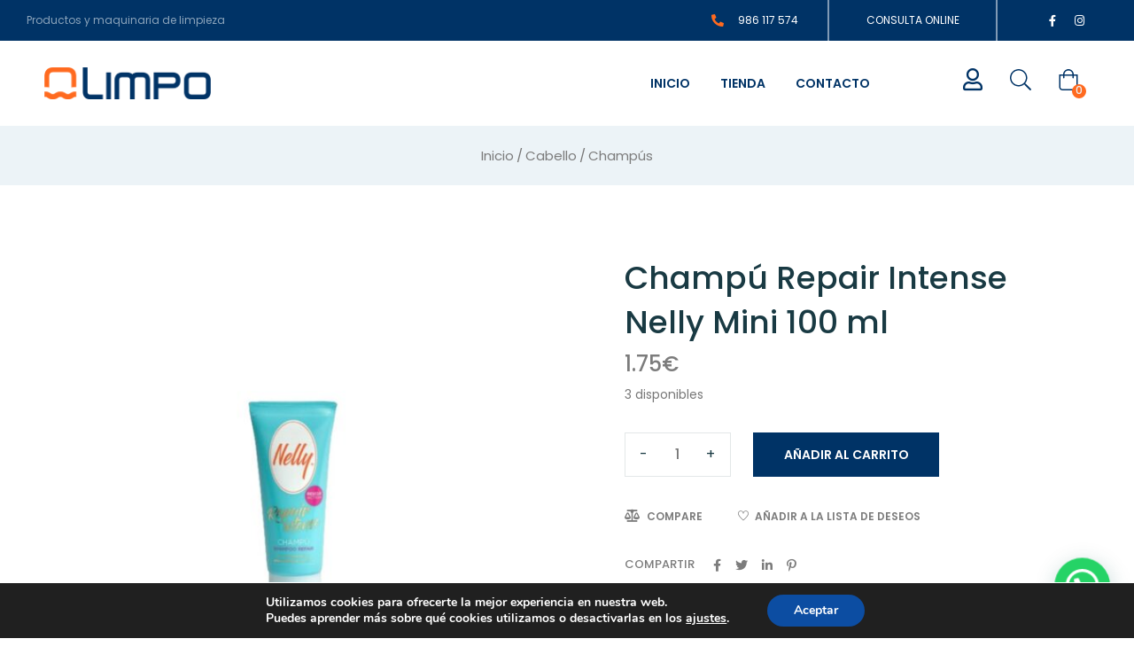

--- FILE ---
content_type: text/html; charset=UTF-8
request_url: https://atencionygarantia.es/product/champu-nelly-repair-intense-mini/
body_size: 30289
content:
<!DOCTYPE html>
<html lang="es-ES" class="no-js">
<head>
	<!-- Google tag (gtag.js) -->
<script async src="https://www.googletagmanager.com/gtag/js?id=G-99XZFBHY15"></script>
<script>
  window.dataLayer = window.dataLayer || [];
  function gtag(){dataLayer.push(arguments);}
  gtag('js', new Date());

  gtag('config', 'G-99XZFBHY15');
</script>
	<meta charset="UTF-8">
	<meta name="viewport" content="width=device-width">
	<link rel="profile" href="//gmpg.org/xfn/11">

	<meta name='robots' content='index, follow, max-image-preview:large, max-snippet:-1, max-video-preview:-1' />

	<!-- This site is optimized with the Yoast SEO plugin v23.0 - https://yoast.com/wordpress/plugins/seo/ -->
	<title>Champú Repair Intense Nelly Mini 100 ml - Atención y garantía</title>
	<meta name="description" content="El champú Repair Intense Nelly Mini 100 ml está diseñado para restaurar y fortalecer el cabello dañado. Su fórmula reparadora limpia suavemente, hidrata profundamente y devuelve la elasticidad y el brillo natural del cabello. Ideal para viajes o el gimnasio, ofrece un cuidado efectivo en un formato compacto." />
	<link rel="canonical" href="https://atencionygarantia.es/product/champu-nelly-repair-intense-mini/" />
	<meta property="og:locale" content="es_ES" />
	<meta property="og:type" content="article" />
	<meta property="og:title" content="Champú Repair Intense Nelly Mini 100 ml - Atención y garantía" />
	<meta property="og:description" content="El champú Repair Intense Nelly Mini 100 ml está diseñado para restaurar y fortalecer el cabello dañado. Su fórmula reparadora limpia suavemente, hidrata profundamente y devuelve la elasticidad y el brillo natural del cabello. Ideal para viajes o el gimnasio, ofrece un cuidado efectivo en un formato compacto." />
	<meta property="og:url" content="https://atencionygarantia.es/product/champu-nelly-repair-intense-mini/" />
	<meta property="og:site_name" content="Atención y garantía" />
	<meta property="article:modified_time" content="2025-04-08T14:52:11+00:00" />
	<meta property="og:image" content="http://atencionygarantia.es/wp-content/uploads/2024/02/champu-nelly-repair-intense-mini-b-100-ml.jpg" />
	<meta property="og:image:width" content="1080" />
	<meta property="og:image:height" content="1080" />
	<meta property="og:image:type" content="image/jpeg" />
	<meta name="twitter:card" content="summary_large_image" />
	<meta name="twitter:label1" content="Tiempo de lectura" />
	<meta name="twitter:data1" content="1 minuto" />
	<script type="application/ld+json" class="yoast-schema-graph">{"@context":"https://schema.org","@graph":[{"@type":"WebPage","@id":"https://atencionygarantia.es/product/champu-nelly-repair-intense-mini/","url":"https://atencionygarantia.es/product/champu-nelly-repair-intense-mini/","name":"Champú Repair Intense Nelly Mini 100 ml - Atención y garantía","isPartOf":{"@id":"https://atencionygarantia.es/#website"},"primaryImageOfPage":{"@id":"https://atencionygarantia.es/product/champu-nelly-repair-intense-mini/#primaryimage"},"image":{"@id":"https://atencionygarantia.es/product/champu-nelly-repair-intense-mini/#primaryimage"},"thumbnailUrl":"https://atencionygarantia.es/wp-content/uploads/2024/02/champu-nelly-repair-intense-mini-b-100-ml.jpg","datePublished":"2024-02-27T08:04:32+00:00","dateModified":"2025-04-08T14:52:11+00:00","description":"El champú Repair Intense Nelly Mini 100 ml está diseñado para restaurar y fortalecer el cabello dañado. Su fórmula reparadora limpia suavemente, hidrata profundamente y devuelve la elasticidad y el brillo natural del cabello. Ideal para viajes o el gimnasio, ofrece un cuidado efectivo en un formato compacto.","breadcrumb":{"@id":"https://atencionygarantia.es/product/champu-nelly-repair-intense-mini/#breadcrumb"},"inLanguage":"es","potentialAction":[{"@type":"ReadAction","target":["https://atencionygarantia.es/product/champu-nelly-repair-intense-mini/"]}]},{"@type":"ImageObject","inLanguage":"es","@id":"https://atencionygarantia.es/product/champu-nelly-repair-intense-mini/#primaryimage","url":"https://atencionygarantia.es/wp-content/uploads/2024/02/champu-nelly-repair-intense-mini-b-100-ml.jpg","contentUrl":"https://atencionygarantia.es/wp-content/uploads/2024/02/champu-nelly-repair-intense-mini-b-100-ml.jpg","width":1080,"height":1080},{"@type":"BreadcrumbList","@id":"https://atencionygarantia.es/product/champu-nelly-repair-intense-mini/#breadcrumb","itemListElement":[{"@type":"ListItem","position":1,"name":"Portada","item":"https://atencionygarantia.es/"},{"@type":"ListItem","position":2,"name":"Tienda","item":"https://atencionygarantia.es/tienda/"},{"@type":"ListItem","position":3,"name":"Champú Repair Intense Nelly Mini 100 ml"}]},{"@type":"WebSite","@id":"https://atencionygarantia.es/#website","url":"https://atencionygarantia.es/","name":"Atención y garantía","description":"","publisher":{"@id":"https://atencionygarantia.es/#organization"},"potentialAction":[{"@type":"SearchAction","target":{"@type":"EntryPoint","urlTemplate":"https://atencionygarantia.es/?s={search_term_string}"},"query-input":"required name=search_term_string"}],"inLanguage":"es"},{"@type":"Organization","@id":"https://atencionygarantia.es/#organization","name":"Atención y garantía","url":"https://atencionygarantia.es/","logo":{"@type":"ImageObject","inLanguage":"es","@id":"https://atencionygarantia.es/#/schema/logo/image/","url":"https://atencionygarantia.es/wp-content/uploads/2022/11/logoaygolimpo.png","contentUrl":"https://atencionygarantia.es/wp-content/uploads/2022/11/logoaygolimpo.png","width":1000,"height":200,"caption":"Atención y garantía"},"image":{"@id":"https://atencionygarantia.es/#/schema/logo/image/"}}]}</script>
	<!-- / Yoast SEO plugin. -->


<link rel='dns-prefetch' href='//fonts.googleapis.com' />
<link rel='preconnect' href='https://fonts.gstatic.com' crossorigin />
<link rel="alternate" type="application/rss+xml" title="Atención y garantía &raquo; Feed" href="https://atencionygarantia.es/feed/" />
<link rel="alternate" type="application/rss+xml" title="Atención y garantía &raquo; Feed de los comentarios" href="https://atencionygarantia.es/comments/feed/" />
<link rel="alternate" type="application/rss+xml" title="Atención y garantía &raquo; Comentario Champú Repair Intense Nelly Mini 100 ml del feed" href="https://atencionygarantia.es/product/champu-nelly-repair-intense-mini/feed/" />
<script type="text/javascript">
/* <![CDATA[ */
window._wpemojiSettings = {"baseUrl":"https:\/\/s.w.org\/images\/core\/emoji\/15.0.3\/72x72\/","ext":".png","svgUrl":"https:\/\/s.w.org\/images\/core\/emoji\/15.0.3\/svg\/","svgExt":".svg","source":{"concatemoji":"https:\/\/atencionygarantia.es\/wp-includes\/js\/wp-emoji-release.min.js?ver=6.5.7"}};
/*! This file is auto-generated */
!function(i,n){var o,s,e;function c(e){try{var t={supportTests:e,timestamp:(new Date).valueOf()};sessionStorage.setItem(o,JSON.stringify(t))}catch(e){}}function p(e,t,n){e.clearRect(0,0,e.canvas.width,e.canvas.height),e.fillText(t,0,0);var t=new Uint32Array(e.getImageData(0,0,e.canvas.width,e.canvas.height).data),r=(e.clearRect(0,0,e.canvas.width,e.canvas.height),e.fillText(n,0,0),new Uint32Array(e.getImageData(0,0,e.canvas.width,e.canvas.height).data));return t.every(function(e,t){return e===r[t]})}function u(e,t,n){switch(t){case"flag":return n(e,"\ud83c\udff3\ufe0f\u200d\u26a7\ufe0f","\ud83c\udff3\ufe0f\u200b\u26a7\ufe0f")?!1:!n(e,"\ud83c\uddfa\ud83c\uddf3","\ud83c\uddfa\u200b\ud83c\uddf3")&&!n(e,"\ud83c\udff4\udb40\udc67\udb40\udc62\udb40\udc65\udb40\udc6e\udb40\udc67\udb40\udc7f","\ud83c\udff4\u200b\udb40\udc67\u200b\udb40\udc62\u200b\udb40\udc65\u200b\udb40\udc6e\u200b\udb40\udc67\u200b\udb40\udc7f");case"emoji":return!n(e,"\ud83d\udc26\u200d\u2b1b","\ud83d\udc26\u200b\u2b1b")}return!1}function f(e,t,n){var r="undefined"!=typeof WorkerGlobalScope&&self instanceof WorkerGlobalScope?new OffscreenCanvas(300,150):i.createElement("canvas"),a=r.getContext("2d",{willReadFrequently:!0}),o=(a.textBaseline="top",a.font="600 32px Arial",{});return e.forEach(function(e){o[e]=t(a,e,n)}),o}function t(e){var t=i.createElement("script");t.src=e,t.defer=!0,i.head.appendChild(t)}"undefined"!=typeof Promise&&(o="wpEmojiSettingsSupports",s=["flag","emoji"],n.supports={everything:!0,everythingExceptFlag:!0},e=new Promise(function(e){i.addEventListener("DOMContentLoaded",e,{once:!0})}),new Promise(function(t){var n=function(){try{var e=JSON.parse(sessionStorage.getItem(o));if("object"==typeof e&&"number"==typeof e.timestamp&&(new Date).valueOf()<e.timestamp+604800&&"object"==typeof e.supportTests)return e.supportTests}catch(e){}return null}();if(!n){if("undefined"!=typeof Worker&&"undefined"!=typeof OffscreenCanvas&&"undefined"!=typeof URL&&URL.createObjectURL&&"undefined"!=typeof Blob)try{var e="postMessage("+f.toString()+"("+[JSON.stringify(s),u.toString(),p.toString()].join(",")+"));",r=new Blob([e],{type:"text/javascript"}),a=new Worker(URL.createObjectURL(r),{name:"wpTestEmojiSupports"});return void(a.onmessage=function(e){c(n=e.data),a.terminate(),t(n)})}catch(e){}c(n=f(s,u,p))}t(n)}).then(function(e){for(var t in e)n.supports[t]=e[t],n.supports.everything=n.supports.everything&&n.supports[t],"flag"!==t&&(n.supports.everythingExceptFlag=n.supports.everythingExceptFlag&&n.supports[t]);n.supports.everythingExceptFlag=n.supports.everythingExceptFlag&&!n.supports.flag,n.DOMReady=!1,n.readyCallback=function(){n.DOMReady=!0}}).then(function(){return e}).then(function(){var e;n.supports.everything||(n.readyCallback(),(e=n.source||{}).concatemoji?t(e.concatemoji):e.wpemoji&&e.twemoji&&(t(e.twemoji),t(e.wpemoji)))}))}((window,document),window._wpemojiSettings);
/* ]]> */
</script>
<style id='wp-emoji-styles-inline-css' type='text/css'>

	img.wp-smiley, img.emoji {
		display: inline !important;
		border: none !important;
		box-shadow: none !important;
		height: 1em !important;
		width: 1em !important;
		margin: 0 0.07em !important;
		vertical-align: -0.1em !important;
		background: none !important;
		padding: 0 !important;
	}
</style>
<link rel='stylesheet' id='wp-block-library-css' href='https://atencionygarantia.es/wp-includes/css/dist/block-library/style.min.css?ver=6.5.7' type='text/css' media='all' />
<style id='wp-block-library-theme-inline-css' type='text/css'>
.wp-block-audio figcaption{color:#555;font-size:13px;text-align:center}.is-dark-theme .wp-block-audio figcaption{color:#ffffffa6}.wp-block-audio{margin:0 0 1em}.wp-block-code{border:1px solid #ccc;border-radius:4px;font-family:Menlo,Consolas,monaco,monospace;padding:.8em 1em}.wp-block-embed figcaption{color:#555;font-size:13px;text-align:center}.is-dark-theme .wp-block-embed figcaption{color:#ffffffa6}.wp-block-embed{margin:0 0 1em}.blocks-gallery-caption{color:#555;font-size:13px;text-align:center}.is-dark-theme .blocks-gallery-caption{color:#ffffffa6}.wp-block-image figcaption{color:#555;font-size:13px;text-align:center}.is-dark-theme .wp-block-image figcaption{color:#ffffffa6}.wp-block-image{margin:0 0 1em}.wp-block-pullquote{border-bottom:4px solid;border-top:4px solid;color:currentColor;margin-bottom:1.75em}.wp-block-pullquote cite,.wp-block-pullquote footer,.wp-block-pullquote__citation{color:currentColor;font-size:.8125em;font-style:normal;text-transform:uppercase}.wp-block-quote{border-left:.25em solid;margin:0 0 1.75em;padding-left:1em}.wp-block-quote cite,.wp-block-quote footer{color:currentColor;font-size:.8125em;font-style:normal;position:relative}.wp-block-quote.has-text-align-right{border-left:none;border-right:.25em solid;padding-left:0;padding-right:1em}.wp-block-quote.has-text-align-center{border:none;padding-left:0}.wp-block-quote.is-large,.wp-block-quote.is-style-large,.wp-block-quote.is-style-plain{border:none}.wp-block-search .wp-block-search__label{font-weight:700}.wp-block-search__button{border:1px solid #ccc;padding:.375em .625em}:where(.wp-block-group.has-background){padding:1.25em 2.375em}.wp-block-separator.has-css-opacity{opacity:.4}.wp-block-separator{border:none;border-bottom:2px solid;margin-left:auto;margin-right:auto}.wp-block-separator.has-alpha-channel-opacity{opacity:1}.wp-block-separator:not(.is-style-wide):not(.is-style-dots){width:100px}.wp-block-separator.has-background:not(.is-style-dots){border-bottom:none;height:1px}.wp-block-separator.has-background:not(.is-style-wide):not(.is-style-dots){height:2px}.wp-block-table{margin:0 0 1em}.wp-block-table td,.wp-block-table th{word-break:normal}.wp-block-table figcaption{color:#555;font-size:13px;text-align:center}.is-dark-theme .wp-block-table figcaption{color:#ffffffa6}.wp-block-video figcaption{color:#555;font-size:13px;text-align:center}.is-dark-theme .wp-block-video figcaption{color:#ffffffa6}.wp-block-video{margin:0 0 1em}.wp-block-template-part.has-background{margin-bottom:0;margin-top:0;padding:1.25em 2.375em}
</style>
<style id='joinchat-button-style-inline-css' type='text/css'>
.wp-block-joinchat-button{border:none!important;text-align:center}.wp-block-joinchat-button figure{display:table;margin:0 auto;padding:0}.wp-block-joinchat-button figcaption{font:normal normal 400 .6em/2em var(--wp--preset--font-family--system-font,sans-serif);margin:0;padding:0}.wp-block-joinchat-button .joinchat-button__qr{background-color:#fff;border:6px solid #25d366;border-radius:30px;box-sizing:content-box;display:block;height:200px;margin:auto;overflow:hidden;padding:10px;width:200px}.wp-block-joinchat-button .joinchat-button__qr canvas,.wp-block-joinchat-button .joinchat-button__qr img{display:block;margin:auto}.wp-block-joinchat-button .joinchat-button__link{align-items:center;background-color:#25d366;border:6px solid #25d366;border-radius:30px;display:inline-flex;flex-flow:row nowrap;justify-content:center;line-height:1.25em;margin:0 auto;text-decoration:none}.wp-block-joinchat-button .joinchat-button__link:before{background:transparent var(--joinchat-ico) no-repeat center;background-size:100%;content:"";display:block;height:1.5em;margin:-.75em .75em -.75em 0;width:1.5em}.wp-block-joinchat-button figure+.joinchat-button__link{margin-top:10px}@media (orientation:landscape)and (min-height:481px),(orientation:portrait)and (min-width:481px){.wp-block-joinchat-button.joinchat-button--qr-only figure+.joinchat-button__link{display:none}}@media (max-width:480px),(orientation:landscape)and (max-height:480px){.wp-block-joinchat-button figure{display:none}}

</style>
<style id='classic-theme-styles-inline-css' type='text/css'>
/*! This file is auto-generated */
.wp-block-button__link{color:#fff;background-color:#32373c;border-radius:9999px;box-shadow:none;text-decoration:none;padding:calc(.667em + 2px) calc(1.333em + 2px);font-size:1.125em}.wp-block-file__button{background:#32373c;color:#fff;text-decoration:none}
</style>
<style id='global-styles-inline-css' type='text/css'>
body{--wp--preset--color--black: #000000;--wp--preset--color--cyan-bluish-gray: #abb8c3;--wp--preset--color--white: #ffffff;--wp--preset--color--pale-pink: #f78da7;--wp--preset--color--vivid-red: #cf2e2e;--wp--preset--color--luminous-vivid-orange: #ff6900;--wp--preset--color--luminous-vivid-amber: #fcb900;--wp--preset--color--light-green-cyan: #7bdcb5;--wp--preset--color--vivid-green-cyan: #00d084;--wp--preset--color--pale-cyan-blue: #8ed1fc;--wp--preset--color--vivid-cyan-blue: #0693e3;--wp--preset--color--vivid-purple: #9b51e0;--wp--preset--gradient--vivid-cyan-blue-to-vivid-purple: linear-gradient(135deg,rgba(6,147,227,1) 0%,rgb(155,81,224) 100%);--wp--preset--gradient--light-green-cyan-to-vivid-green-cyan: linear-gradient(135deg,rgb(122,220,180) 0%,rgb(0,208,130) 100%);--wp--preset--gradient--luminous-vivid-amber-to-luminous-vivid-orange: linear-gradient(135deg,rgba(252,185,0,1) 0%,rgba(255,105,0,1) 100%);--wp--preset--gradient--luminous-vivid-orange-to-vivid-red: linear-gradient(135deg,rgba(255,105,0,1) 0%,rgb(207,46,46) 100%);--wp--preset--gradient--very-light-gray-to-cyan-bluish-gray: linear-gradient(135deg,rgb(238,238,238) 0%,rgb(169,184,195) 100%);--wp--preset--gradient--cool-to-warm-spectrum: linear-gradient(135deg,rgb(74,234,220) 0%,rgb(151,120,209) 20%,rgb(207,42,186) 40%,rgb(238,44,130) 60%,rgb(251,105,98) 80%,rgb(254,248,76) 100%);--wp--preset--gradient--blush-light-purple: linear-gradient(135deg,rgb(255,206,236) 0%,rgb(152,150,240) 100%);--wp--preset--gradient--blush-bordeaux: linear-gradient(135deg,rgb(254,205,165) 0%,rgb(254,45,45) 50%,rgb(107,0,62) 100%);--wp--preset--gradient--luminous-dusk: linear-gradient(135deg,rgb(255,203,112) 0%,rgb(199,81,192) 50%,rgb(65,88,208) 100%);--wp--preset--gradient--pale-ocean: linear-gradient(135deg,rgb(255,245,203) 0%,rgb(182,227,212) 50%,rgb(51,167,181) 100%);--wp--preset--gradient--electric-grass: linear-gradient(135deg,rgb(202,248,128) 0%,rgb(113,206,126) 100%);--wp--preset--gradient--midnight: linear-gradient(135deg,rgb(2,3,129) 0%,rgb(40,116,252) 100%);--wp--preset--font-size--small: 13px;--wp--preset--font-size--medium: 20px;--wp--preset--font-size--large: 36px;--wp--preset--font-size--x-large: 42px;--wp--preset--spacing--20: 0.44rem;--wp--preset--spacing--30: 0.67rem;--wp--preset--spacing--40: 1rem;--wp--preset--spacing--50: 1.5rem;--wp--preset--spacing--60: 2.25rem;--wp--preset--spacing--70: 3.38rem;--wp--preset--spacing--80: 5.06rem;--wp--preset--shadow--natural: 6px 6px 9px rgba(0, 0, 0, 0.2);--wp--preset--shadow--deep: 12px 12px 50px rgba(0, 0, 0, 0.4);--wp--preset--shadow--sharp: 6px 6px 0px rgba(0, 0, 0, 0.2);--wp--preset--shadow--outlined: 6px 6px 0px -3px rgba(255, 255, 255, 1), 6px 6px rgba(0, 0, 0, 1);--wp--preset--shadow--crisp: 6px 6px 0px rgba(0, 0, 0, 1);}:where(.is-layout-flex){gap: 0.5em;}:where(.is-layout-grid){gap: 0.5em;}body .is-layout-flex{display: flex;}body .is-layout-flex{flex-wrap: wrap;align-items: center;}body .is-layout-flex > *{margin: 0;}body .is-layout-grid{display: grid;}body .is-layout-grid > *{margin: 0;}:where(.wp-block-columns.is-layout-flex){gap: 2em;}:where(.wp-block-columns.is-layout-grid){gap: 2em;}:where(.wp-block-post-template.is-layout-flex){gap: 1.25em;}:where(.wp-block-post-template.is-layout-grid){gap: 1.25em;}.has-black-color{color: var(--wp--preset--color--black) !important;}.has-cyan-bluish-gray-color{color: var(--wp--preset--color--cyan-bluish-gray) !important;}.has-white-color{color: var(--wp--preset--color--white) !important;}.has-pale-pink-color{color: var(--wp--preset--color--pale-pink) !important;}.has-vivid-red-color{color: var(--wp--preset--color--vivid-red) !important;}.has-luminous-vivid-orange-color{color: var(--wp--preset--color--luminous-vivid-orange) !important;}.has-luminous-vivid-amber-color{color: var(--wp--preset--color--luminous-vivid-amber) !important;}.has-light-green-cyan-color{color: var(--wp--preset--color--light-green-cyan) !important;}.has-vivid-green-cyan-color{color: var(--wp--preset--color--vivid-green-cyan) !important;}.has-pale-cyan-blue-color{color: var(--wp--preset--color--pale-cyan-blue) !important;}.has-vivid-cyan-blue-color{color: var(--wp--preset--color--vivid-cyan-blue) !important;}.has-vivid-purple-color{color: var(--wp--preset--color--vivid-purple) !important;}.has-black-background-color{background-color: var(--wp--preset--color--black) !important;}.has-cyan-bluish-gray-background-color{background-color: var(--wp--preset--color--cyan-bluish-gray) !important;}.has-white-background-color{background-color: var(--wp--preset--color--white) !important;}.has-pale-pink-background-color{background-color: var(--wp--preset--color--pale-pink) !important;}.has-vivid-red-background-color{background-color: var(--wp--preset--color--vivid-red) !important;}.has-luminous-vivid-orange-background-color{background-color: var(--wp--preset--color--luminous-vivid-orange) !important;}.has-luminous-vivid-amber-background-color{background-color: var(--wp--preset--color--luminous-vivid-amber) !important;}.has-light-green-cyan-background-color{background-color: var(--wp--preset--color--light-green-cyan) !important;}.has-vivid-green-cyan-background-color{background-color: var(--wp--preset--color--vivid-green-cyan) !important;}.has-pale-cyan-blue-background-color{background-color: var(--wp--preset--color--pale-cyan-blue) !important;}.has-vivid-cyan-blue-background-color{background-color: var(--wp--preset--color--vivid-cyan-blue) !important;}.has-vivid-purple-background-color{background-color: var(--wp--preset--color--vivid-purple) !important;}.has-black-border-color{border-color: var(--wp--preset--color--black) !important;}.has-cyan-bluish-gray-border-color{border-color: var(--wp--preset--color--cyan-bluish-gray) !important;}.has-white-border-color{border-color: var(--wp--preset--color--white) !important;}.has-pale-pink-border-color{border-color: var(--wp--preset--color--pale-pink) !important;}.has-vivid-red-border-color{border-color: var(--wp--preset--color--vivid-red) !important;}.has-luminous-vivid-orange-border-color{border-color: var(--wp--preset--color--luminous-vivid-orange) !important;}.has-luminous-vivid-amber-border-color{border-color: var(--wp--preset--color--luminous-vivid-amber) !important;}.has-light-green-cyan-border-color{border-color: var(--wp--preset--color--light-green-cyan) !important;}.has-vivid-green-cyan-border-color{border-color: var(--wp--preset--color--vivid-green-cyan) !important;}.has-pale-cyan-blue-border-color{border-color: var(--wp--preset--color--pale-cyan-blue) !important;}.has-vivid-cyan-blue-border-color{border-color: var(--wp--preset--color--vivid-cyan-blue) !important;}.has-vivid-purple-border-color{border-color: var(--wp--preset--color--vivid-purple) !important;}.has-vivid-cyan-blue-to-vivid-purple-gradient-background{background: var(--wp--preset--gradient--vivid-cyan-blue-to-vivid-purple) !important;}.has-light-green-cyan-to-vivid-green-cyan-gradient-background{background: var(--wp--preset--gradient--light-green-cyan-to-vivid-green-cyan) !important;}.has-luminous-vivid-amber-to-luminous-vivid-orange-gradient-background{background: var(--wp--preset--gradient--luminous-vivid-amber-to-luminous-vivid-orange) !important;}.has-luminous-vivid-orange-to-vivid-red-gradient-background{background: var(--wp--preset--gradient--luminous-vivid-orange-to-vivid-red) !important;}.has-very-light-gray-to-cyan-bluish-gray-gradient-background{background: var(--wp--preset--gradient--very-light-gray-to-cyan-bluish-gray) !important;}.has-cool-to-warm-spectrum-gradient-background{background: var(--wp--preset--gradient--cool-to-warm-spectrum) !important;}.has-blush-light-purple-gradient-background{background: var(--wp--preset--gradient--blush-light-purple) !important;}.has-blush-bordeaux-gradient-background{background: var(--wp--preset--gradient--blush-bordeaux) !important;}.has-luminous-dusk-gradient-background{background: var(--wp--preset--gradient--luminous-dusk) !important;}.has-pale-ocean-gradient-background{background: var(--wp--preset--gradient--pale-ocean) !important;}.has-electric-grass-gradient-background{background: var(--wp--preset--gradient--electric-grass) !important;}.has-midnight-gradient-background{background: var(--wp--preset--gradient--midnight) !important;}.has-small-font-size{font-size: var(--wp--preset--font-size--small) !important;}.has-medium-font-size{font-size: var(--wp--preset--font-size--medium) !important;}.has-large-font-size{font-size: var(--wp--preset--font-size--large) !important;}.has-x-large-font-size{font-size: var(--wp--preset--font-size--x-large) !important;}
.wp-block-navigation a:where(:not(.wp-element-button)){color: inherit;}
:where(.wp-block-post-template.is-layout-flex){gap: 1.25em;}:where(.wp-block-post-template.is-layout-grid){gap: 1.25em;}
:where(.wp-block-columns.is-layout-flex){gap: 2em;}:where(.wp-block-columns.is-layout-grid){gap: 2em;}
.wp-block-pullquote{font-size: 1.5em;line-height: 1.6;}
</style>
<link rel='stylesheet' id='contact-form-7-css' href='https://atencionygarantia.es/wp-content/plugins/contact-form-7/includes/css/styles.css?ver=5.9.6' type='text/css' media='all' />
<link rel='stylesheet' id='photoswipe-css' href='https://atencionygarantia.es/wp-content/plugins/woocommerce/assets/css/photoswipe/photoswipe.min.css?ver=9.0.2' type='text/css' media='all' />
<link rel='stylesheet' id='photoswipe-default-skin-css' href='https://atencionygarantia.es/wp-content/plugins/woocommerce/assets/css/photoswipe/default-skin/default-skin.min.css?ver=9.0.2' type='text/css' media='all' />
<link rel='stylesheet' id='woocommerce-layout-css' href='https://atencionygarantia.es/wp-content/plugins/woocommerce/assets/css/woocommerce-layout.css?ver=9.0.2' type='text/css' media='all' />
<link rel='stylesheet' id='woocommerce-general-css' href='https://atencionygarantia.es/wp-content/plugins/woocommerce/assets/css/woocommerce.css?ver=9.0.2' type='text/css' media='all' />
<style id='woocommerce-inline-inline-css' type='text/css'>
.woocommerce form .form-row .required { visibility: visible; }
</style>
<link rel='stylesheet' id='hint-css' href='https://atencionygarantia.es/wp-content/plugins/woo-smart-compare/assets/libs/hint/hint.min.css?ver=6.5.7' type='text/css' media='all' />
<link rel='stylesheet' id='perfect-scrollbar-css' href='https://atencionygarantia.es/wp-content/plugins/woo-smart-compare/assets/libs/perfect-scrollbar/css/perfect-scrollbar.min.css?ver=6.5.7' type='text/css' media='all' />
<link rel='stylesheet' id='perfect-scrollbar-wpc-css' href='https://atencionygarantia.es/wp-content/plugins/woo-smart-compare/assets/libs/perfect-scrollbar/css/custom-theme.css?ver=6.5.7' type='text/css' media='all' />
<link rel='stylesheet' id='woosc-frontend-css' href='https://atencionygarantia.es/wp-content/plugins/woo-smart-compare/assets/css/frontend.css?ver=6.2.6' type='text/css' media='all' />
<link rel='stylesheet' id='woosw-icons-css' href='https://atencionygarantia.es/wp-content/plugins/woo-smart-wishlist/assets/css/icons.css?ver=4.8.7' type='text/css' media='all' />
<link rel='stylesheet' id='woosw-frontend-css' href='https://atencionygarantia.es/wp-content/plugins/woo-smart-wishlist/assets/css/frontend.css?ver=4.8.7' type='text/css' media='all' />
<style id='woosw-frontend-inline-css' type='text/css'>
.woosw-popup .woosw-popup-inner .woosw-popup-content .woosw-popup-content-bot .woosw-notice { background-color: #5fbd74; } .woosw-popup .woosw-popup-inner .woosw-popup-content .woosw-popup-content-bot .woosw-popup-content-bot-inner a:hover { color: #5fbd74; border-color: #5fbd74; } 
</style>
<link rel='stylesheet' id='select2-css' href='https://atencionygarantia.es/wp-content/plugins/woocommerce/assets/css/select2.css?ver=9.0.2' type='text/css' media='all' />
<link rel='stylesheet' id='joinchat-css' href='https://atencionygarantia.es/wp-content/plugins/creame-whatsapp-me/public/css/joinchat.min.css?ver=5.1.6' type='text/css' media='all' />
<style id='joinchat-inline-css' type='text/css'>
.joinchat{--red:0;--green:51;--blue:102;--bw:100}
</style>
<link rel='stylesheet' id='elementor-frontend-css' href='https://atencionygarantia.es/wp-content/plugins/elementor/assets/css/frontend-lite.min.css?ver=3.18.2' type='text/css' media='all' />
<link rel='stylesheet' id='eael-general-css' href='https://atencionygarantia.es/wp-content/plugins/essential-addons-for-elementor-lite/assets/front-end/css/view/general.min.css?ver=5.9' type='text/css' media='all' />
<link rel='stylesheet' id='all-awesome-css' href='https://atencionygarantia.es/wp-content/themes/oworganic/css/all-awesome.css?ver=5.11.2' type='text/css' media='all' />
<link rel='stylesheet' id='font-themify-css' href='https://atencionygarantia.es/wp-content/themes/oworganic/css/themify-icons.css?ver=1.0.0' type='text/css' media='all' />
<link rel='stylesheet' id='font-flaticon-css' href='https://atencionygarantia.es/wp-content/themes/oworganic/css/flaticon.css?ver=1.0.0' type='text/css' media='all' />
<link rel='stylesheet' id='animate-css' href='https://atencionygarantia.es/wp-content/themes/oworganic/css/animate.css?ver=3.6.0' type='text/css' media='all' />
<link rel='stylesheet' id='bootstrap-css' href='https://atencionygarantia.es/wp-content/themes/oworganic/css/bootstrap.css?ver=3.2.0' type='text/css' media='all' />
<link rel='stylesheet' id='slick-css' href='https://atencionygarantia.es/wp-content/themes/oworganic/css/slick.css?ver=1.8.0' type='text/css' media='all' />
<link rel='stylesheet' id='magnific-popup-css' href='https://atencionygarantia.es/wp-content/themes/oworganic/css/magnific-popup.css?ver=1.1.0' type='text/css' media='all' />
<link rel='stylesheet' id='sliding-menu-css' href='https://atencionygarantia.es/wp-content/themes/oworganic/css/sliding-menu.min.css?ver=0.3.0' type='text/css' media='all' />
<link rel='stylesheet' id='oworganic-wc-quantity-increment-css' href='https://atencionygarantia.es/wp-content/themes/oworganic/css/wc-quantity-increment.css?ver=6.5.7' type='text/css' media='all' />
<link rel='stylesheet' id='oworganic-woocommerce-smallscreen-css' href='https://atencionygarantia.es/wp-content/themes/oworganic/css/woocommerce-smallscreen.css?ver=6.5.7' type='text/css' media='all' />
<link rel='stylesheet' id='oworganic-template-css' href='https://atencionygarantia.es/wp-content/themes/oworganic/css/template.css?ver=1.0' type='text/css' media='all' />
<style id='oworganic-template-inline-css' type='text/css'>
:root {--oworganic-theme-color: #003366;--oworganic-text-color: #777777;--oworganic-link-color: #7c7c7c;--oworganic-heading-color: #193a43;--oworganic-theme-hover-color: #ff6a1f;--oworganic-theme-color-001: rgba(0, 51, 102, 0.01);			  --oworganic-theme-color-01: rgba(0, 51, 102, 0.1);--oworganic-main-font: 'Poppins';--oworganic-main-font-weight: 400;--oworganic-heading-font: 'Poppins';--oworganic-heading-font-weight: 600;}
</style>
<link rel='stylesheet' id='oworganic-style-css' href='https://atencionygarantia.es/wp-content/themes/oworganic/style.css?ver=1.0' type='text/css' media='all' />
<link rel="preload" as="style" href="https://fonts.googleapis.com/css?family=Poppins:300,400,500,600,700&#038;display=swap&#038;ver=1666961764" /><link rel="stylesheet" href="https://fonts.googleapis.com/css?family=Poppins:300,400,500,600,700&#038;display=swap&#038;ver=1666961764" media="print" onload="this.media='all'"><noscript><link rel="stylesheet" href="https://fonts.googleapis.com/css?family=Poppins:300,400,500,600,700&#038;display=swap&#038;ver=1666961764" /></noscript><link rel='stylesheet' id='moove_gdpr_frontend-css' href='https://atencionygarantia.es/wp-content/plugins/gdpr-cookie-compliance/dist/styles/gdpr-main.css?ver=4.15.1' type='text/css' media='all' />
<style id='moove_gdpr_frontend-inline-css' type='text/css'>
#moove_gdpr_cookie_modal,#moove_gdpr_cookie_info_bar,.gdpr_cookie_settings_shortcode_content{font-family:Nunito,sans-serif}#moove_gdpr_save_popup_settings_button{background-color:#373737;color:#fff}#moove_gdpr_save_popup_settings_button:hover{background-color:#000}#moove_gdpr_cookie_info_bar .moove-gdpr-info-bar-container .moove-gdpr-info-bar-content a.mgbutton,#moove_gdpr_cookie_info_bar .moove-gdpr-info-bar-container .moove-gdpr-info-bar-content button.mgbutton{background-color:#0c4da2}#moove_gdpr_cookie_modal .moove-gdpr-modal-content .moove-gdpr-modal-footer-content .moove-gdpr-button-holder a.mgbutton,#moove_gdpr_cookie_modal .moove-gdpr-modal-content .moove-gdpr-modal-footer-content .moove-gdpr-button-holder button.mgbutton,.gdpr_cookie_settings_shortcode_content .gdpr-shr-button.button-green{background-color:#0c4da2;border-color:#0c4da2}#moove_gdpr_cookie_modal .moove-gdpr-modal-content .moove-gdpr-modal-footer-content .moove-gdpr-button-holder a.mgbutton:hover,#moove_gdpr_cookie_modal .moove-gdpr-modal-content .moove-gdpr-modal-footer-content .moove-gdpr-button-holder button.mgbutton:hover,.gdpr_cookie_settings_shortcode_content .gdpr-shr-button.button-green:hover{background-color:#fff;color:#0c4da2}#moove_gdpr_cookie_modal .moove-gdpr-modal-content .moove-gdpr-modal-close i,#moove_gdpr_cookie_modal .moove-gdpr-modal-content .moove-gdpr-modal-close span.gdpr-icon{background-color:#0c4da2;border:1px solid #0c4da2}#moove_gdpr_cookie_info_bar span.change-settings-button.focus-g,#moove_gdpr_cookie_info_bar span.change-settings-button:focus,#moove_gdpr_cookie_info_bar button.change-settings-button.focus-g,#moove_gdpr_cookie_info_bar button.change-settings-button:focus{-webkit-box-shadow:0 0 1px 3px #0c4da2;-moz-box-shadow:0 0 1px 3px #0c4da2;box-shadow:0 0 1px 3px #0c4da2}#moove_gdpr_cookie_modal .moove-gdpr-modal-content .moove-gdpr-modal-close i:hover,#moove_gdpr_cookie_modal .moove-gdpr-modal-content .moove-gdpr-modal-close span.gdpr-icon:hover,#moove_gdpr_cookie_info_bar span[data-href]>u.change-settings-button{color:#0c4da2}#moove_gdpr_cookie_modal .moove-gdpr-modal-content .moove-gdpr-modal-left-content #moove-gdpr-menu li.menu-item-selected a span.gdpr-icon,#moove_gdpr_cookie_modal .moove-gdpr-modal-content .moove-gdpr-modal-left-content #moove-gdpr-menu li.menu-item-selected button span.gdpr-icon{color:inherit}#moove_gdpr_cookie_modal .moove-gdpr-modal-content .moove-gdpr-modal-left-content #moove-gdpr-menu li a span.gdpr-icon,#moove_gdpr_cookie_modal .moove-gdpr-modal-content .moove-gdpr-modal-left-content #moove-gdpr-menu li button span.gdpr-icon{color:inherit}#moove_gdpr_cookie_modal .gdpr-acc-link{line-height:0;font-size:0;color:transparent;position:absolute}#moove_gdpr_cookie_modal .moove-gdpr-modal-content .moove-gdpr-modal-close:hover i,#moove_gdpr_cookie_modal .moove-gdpr-modal-content .moove-gdpr-modal-left-content #moove-gdpr-menu li a,#moove_gdpr_cookie_modal .moove-gdpr-modal-content .moove-gdpr-modal-left-content #moove-gdpr-menu li button,#moove_gdpr_cookie_modal .moove-gdpr-modal-content .moove-gdpr-modal-left-content #moove-gdpr-menu li button i,#moove_gdpr_cookie_modal .moove-gdpr-modal-content .moove-gdpr-modal-left-content #moove-gdpr-menu li a i,#moove_gdpr_cookie_modal .moove-gdpr-modal-content .moove-gdpr-tab-main .moove-gdpr-tab-main-content a:hover,#moove_gdpr_cookie_info_bar.moove-gdpr-dark-scheme .moove-gdpr-info-bar-container .moove-gdpr-info-bar-content a.mgbutton:hover,#moove_gdpr_cookie_info_bar.moove-gdpr-dark-scheme .moove-gdpr-info-bar-container .moove-gdpr-info-bar-content button.mgbutton:hover,#moove_gdpr_cookie_info_bar.moove-gdpr-dark-scheme .moove-gdpr-info-bar-container .moove-gdpr-info-bar-content a:hover,#moove_gdpr_cookie_info_bar.moove-gdpr-dark-scheme .moove-gdpr-info-bar-container .moove-gdpr-info-bar-content button:hover,#moove_gdpr_cookie_info_bar.moove-gdpr-dark-scheme .moove-gdpr-info-bar-container .moove-gdpr-info-bar-content span.change-settings-button:hover,#moove_gdpr_cookie_info_bar.moove-gdpr-dark-scheme .moove-gdpr-info-bar-container .moove-gdpr-info-bar-content button.change-settings-button:hover,#moove_gdpr_cookie_info_bar.moove-gdpr-dark-scheme .moove-gdpr-info-bar-container .moove-gdpr-info-bar-content u.change-settings-button:hover,#moove_gdpr_cookie_info_bar span[data-href]>u.change-settings-button,#moove_gdpr_cookie_info_bar.moove-gdpr-dark-scheme .moove-gdpr-info-bar-container .moove-gdpr-info-bar-content a.mgbutton.focus-g,#moove_gdpr_cookie_info_bar.moove-gdpr-dark-scheme .moove-gdpr-info-bar-container .moove-gdpr-info-bar-content button.mgbutton.focus-g,#moove_gdpr_cookie_info_bar.moove-gdpr-dark-scheme .moove-gdpr-info-bar-container .moove-gdpr-info-bar-content a.focus-g,#moove_gdpr_cookie_info_bar.moove-gdpr-dark-scheme .moove-gdpr-info-bar-container .moove-gdpr-info-bar-content button.focus-g,#moove_gdpr_cookie_info_bar.moove-gdpr-dark-scheme .moove-gdpr-info-bar-container .moove-gdpr-info-bar-content a.mgbutton:focus,#moove_gdpr_cookie_info_bar.moove-gdpr-dark-scheme .moove-gdpr-info-bar-container .moove-gdpr-info-bar-content button.mgbutton:focus,#moove_gdpr_cookie_info_bar.moove-gdpr-dark-scheme .moove-gdpr-info-bar-container .moove-gdpr-info-bar-content a:focus,#moove_gdpr_cookie_info_bar.moove-gdpr-dark-scheme .moove-gdpr-info-bar-container .moove-gdpr-info-bar-content button:focus,#moove_gdpr_cookie_info_bar.moove-gdpr-dark-scheme .moove-gdpr-info-bar-container .moove-gdpr-info-bar-content span.change-settings-button.focus-g,span.change-settings-button:focus,button.change-settings-button.focus-g,button.change-settings-button:focus,#moove_gdpr_cookie_info_bar.moove-gdpr-dark-scheme .moove-gdpr-info-bar-container .moove-gdpr-info-bar-content u.change-settings-button.focus-g,#moove_gdpr_cookie_info_bar.moove-gdpr-dark-scheme .moove-gdpr-info-bar-container .moove-gdpr-info-bar-content u.change-settings-button:focus{color:#0c4da2}#moove_gdpr_cookie_modal.gdpr_lightbox-hide{display:none}
</style>
<script type="text/template" id="tmpl-variation-template">
	<div class="woocommerce-variation-description">{{{ data.variation.variation_description }}}</div>
	<div class="woocommerce-variation-price">{{{ data.variation.price_html }}}</div>
	<div class="woocommerce-variation-availability">{{{ data.variation.availability_html }}}</div>
</script>
<script type="text/template" id="tmpl-unavailable-variation-template">
	<p>Lo siento, este producto no está disponible. Por favor, elige otra combinación.</p>
</script>
<script type="text/javascript" src="https://atencionygarantia.es/wp-includes/js/jquery/jquery.min.js?ver=3.7.1" id="jquery-core-js"></script>
<script type="text/javascript" src="https://atencionygarantia.es/wp-includes/js/jquery/jquery-migrate.min.js?ver=3.4.1" id="jquery-migrate-js"></script>
<script type="text/javascript" src="https://atencionygarantia.es/wp-content/plugins/woocommerce/assets/js/jquery-blockui/jquery.blockUI.min.js?ver=2.7.0-wc.9.0.2" id="jquery-blockui-js" defer="defer" data-wp-strategy="defer"></script>
<script type="text/javascript" id="wc-add-to-cart-js-extra">
/* <![CDATA[ */
var wc_add_to_cart_params = {"ajax_url":"\/wp-admin\/admin-ajax.php","wc_ajax_url":"\/?wc-ajax=%%endpoint%%","i18n_view_cart":"Ver carrito","cart_url":"https:\/\/atencionygarantia.es\/carrito\/","is_cart":"","cart_redirect_after_add":"no"};
/* ]]> */
</script>
<script type="text/javascript" src="https://atencionygarantia.es/wp-content/plugins/woocommerce/assets/js/frontend/add-to-cart.min.js?ver=9.0.2" id="wc-add-to-cart-js" defer="defer" data-wp-strategy="defer"></script>
<script type="text/javascript" src="https://atencionygarantia.es/wp-content/plugins/woocommerce/assets/js/flexslider/jquery.flexslider.min.js?ver=2.7.2-wc.9.0.2" id="flexslider-js" defer="defer" data-wp-strategy="defer"></script>
<script type="text/javascript" src="https://atencionygarantia.es/wp-content/plugins/woocommerce/assets/js/photoswipe/photoswipe.min.js?ver=4.1.1-wc.9.0.2" id="photoswipe-js" defer="defer" data-wp-strategy="defer"></script>
<script type="text/javascript" src="https://atencionygarantia.es/wp-content/plugins/woocommerce/assets/js/photoswipe/photoswipe-ui-default.min.js?ver=4.1.1-wc.9.0.2" id="photoswipe-ui-default-js" defer="defer" data-wp-strategy="defer"></script>
<script type="text/javascript" id="wc-single-product-js-extra">
/* <![CDATA[ */
var wc_single_product_params = {"i18n_required_rating_text":"Por favor elige una puntuaci\u00f3n","review_rating_required":"yes","flexslider":{"rtl":false,"animation":"slide","smoothHeight":true,"directionNav":false,"controlNav":"thumbnails","slideshow":false,"animationSpeed":500,"animationLoop":false,"allowOneSlide":false},"zoom_enabled":"","zoom_options":[],"photoswipe_enabled":"1","photoswipe_options":{"shareEl":false,"closeOnScroll":false,"history":false,"hideAnimationDuration":0,"showAnimationDuration":0,"captionEl":false},"flexslider_enabled":"1"};
/* ]]> */
</script>
<script type="text/javascript" src="https://atencionygarantia.es/wp-content/plugins/woocommerce/assets/js/frontend/single-product.min.js?ver=9.0.2" id="wc-single-product-js" defer="defer" data-wp-strategy="defer"></script>
<script type="text/javascript" src="https://atencionygarantia.es/wp-content/plugins/woocommerce/assets/js/js-cookie/js.cookie.min.js?ver=2.1.4-wc.9.0.2" id="js-cookie-js" data-wp-strategy="defer"></script>
<script type="text/javascript" id="woocommerce-js-extra">
/* <![CDATA[ */
var woocommerce_params = {"ajax_url":"\/wp-admin\/admin-ajax.php","wc_ajax_url":"\/?wc-ajax=%%endpoint%%"};
/* ]]> */
</script>
<script type="text/javascript" src="https://atencionygarantia.es/wp-content/plugins/woocommerce/assets/js/frontend/woocommerce.min.js?ver=9.0.2" id="woocommerce-js" defer="defer" data-wp-strategy="defer"></script>
<script type="text/javascript" src="https://atencionygarantia.es/wp-content/plugins/woocommerce/assets/js/selectWoo/selectWoo.full.min.js?ver=1.0.9-wc.9.0.2" id="selectWoo-js" defer="defer" data-wp-strategy="defer"></script>
<script type="text/javascript" src="https://atencionygarantia.es/wp-includes/js/underscore.min.js?ver=1.13.4" id="underscore-js"></script>
<script type="text/javascript" id="wp-util-js-extra">
/* <![CDATA[ */
var _wpUtilSettings = {"ajax":{"url":"\/wp-admin\/admin-ajax.php"}};
/* ]]> */
</script>
<script type="text/javascript" src="https://atencionygarantia.es/wp-includes/js/wp-util.min.js?ver=6.5.7" id="wp-util-js"></script>
<script type="text/javascript" id="wc-add-to-cart-variation-js-extra">
/* <![CDATA[ */
var wc_add_to_cart_variation_params = {"wc_ajax_url":"\/?wc-ajax=%%endpoint%%","i18n_no_matching_variations_text":"Lo siento, no hay productos que igualen tu selecci\u00f3n. Por favor, escoge una combinaci\u00f3n diferente.","i18n_make_a_selection_text":"Elige las opciones del producto antes de a\u00f1adir este producto a tu carrito.","i18n_unavailable_text":"Lo siento, este producto no est\u00e1 disponible. Por favor, elige otra combinaci\u00f3n."};
/* ]]> */
</script>
<script type="text/javascript" src="https://atencionygarantia.es/wp-content/plugins/woocommerce/assets/js/frontend/add-to-cart-variation.min.js?ver=9.0.2" id="wc-add-to-cart-variation-js" defer="defer" data-wp-strategy="defer"></script>
<!-- Google Analytics Code Snippet By AWCA --><script async src="https://www.googletagmanager.com/gtag/js?id=G-99XZFBHY15"></script>
		<script>
		  window.dataLayer = window.dataLayer || [];
		  function gtag(){dataLayer.push(arguments);}
		  gtag('js', new Date());gtag('config', 'G-99XZFBHY15');</script> <!- end of Google Analytics Code Snippet by AWCA--><link rel="https://api.w.org/" href="https://atencionygarantia.es/wp-json/" /><link rel="alternate" type="application/json" href="https://atencionygarantia.es/wp-json/wp/v2/product/7634" /><link rel="EditURI" type="application/rsd+xml" title="RSD" href="https://atencionygarantia.es/xmlrpc.php?rsd" />
<meta name="generator" content="WordPress 6.5.7" />
<meta name="generator" content="WooCommerce 9.0.2" />
<link rel='shortlink' href='https://atencionygarantia.es/?p=7634' />
<link rel="alternate" type="application/json+oembed" href="https://atencionygarantia.es/wp-json/oembed/1.0/embed?url=https%3A%2F%2Fatencionygarantia.es%2Fproduct%2Fchampu-nelly-repair-intense-mini%2F" />
<link rel="alternate" type="text/xml+oembed" href="https://atencionygarantia.es/wp-json/oembed/1.0/embed?url=https%3A%2F%2Fatencionygarantia.es%2Fproduct%2Fchampu-nelly-repair-intense-mini%2F&#038;format=xml" />
<meta name="framework" content="Redux 4.1.24" />	<noscript><style>.woocommerce-product-gallery{ opacity: 1 !important; }</style></noscript>
	<meta name="generator" content="Elementor 3.18.2; features: e_dom_optimization, e_optimized_assets_loading, e_optimized_css_loading, additional_custom_breakpoints, block_editor_assets_optimize, e_image_loading_optimization; settings: css_print_method-external, google_font-enabled, font_display-auto">
<meta name="generator" content="Powered by Slider Revolution 6.5.24 - responsive, Mobile-Friendly Slider Plugin for WordPress with comfortable drag and drop interface." />
<link rel="icon" href="https://atencionygarantia.es/wp-content/uploads/2022/09/cropped-3-32x32.png" sizes="32x32" />
<link rel="icon" href="https://atencionygarantia.es/wp-content/uploads/2022/09/cropped-3-192x192.png" sizes="192x192" />
<link rel="apple-touch-icon" href="https://atencionygarantia.es/wp-content/uploads/2022/09/cropped-3-180x180.png" />
<meta name="msapplication-TileImage" content="https://atencionygarantia.es/wp-content/uploads/2022/09/cropped-3-270x270.png" />
<script>function setREVStartSize(e){
			//window.requestAnimationFrame(function() {
				window.RSIW = window.RSIW===undefined ? window.innerWidth : window.RSIW;
				window.RSIH = window.RSIH===undefined ? window.innerHeight : window.RSIH;
				try {
					var pw = document.getElementById(e.c).parentNode.offsetWidth,
						newh;
					pw = pw===0 || isNaN(pw) || (e.l=="fullwidth" || e.layout=="fullwidth") ? window.RSIW : pw;
					e.tabw = e.tabw===undefined ? 0 : parseInt(e.tabw);
					e.thumbw = e.thumbw===undefined ? 0 : parseInt(e.thumbw);
					e.tabh = e.tabh===undefined ? 0 : parseInt(e.tabh);
					e.thumbh = e.thumbh===undefined ? 0 : parseInt(e.thumbh);
					e.tabhide = e.tabhide===undefined ? 0 : parseInt(e.tabhide);
					e.thumbhide = e.thumbhide===undefined ? 0 : parseInt(e.thumbhide);
					e.mh = e.mh===undefined || e.mh=="" || e.mh==="auto" ? 0 : parseInt(e.mh,0);
					if(e.layout==="fullscreen" || e.l==="fullscreen")
						newh = Math.max(e.mh,window.RSIH);
					else{
						e.gw = Array.isArray(e.gw) ? e.gw : [e.gw];
						for (var i in e.rl) if (e.gw[i]===undefined || e.gw[i]===0) e.gw[i] = e.gw[i-1];
						e.gh = e.el===undefined || e.el==="" || (Array.isArray(e.el) && e.el.length==0)? e.gh : e.el;
						e.gh = Array.isArray(e.gh) ? e.gh : [e.gh];
						for (var i in e.rl) if (e.gh[i]===undefined || e.gh[i]===0) e.gh[i] = e.gh[i-1];
											
						var nl = new Array(e.rl.length),
							ix = 0,
							sl;
						e.tabw = e.tabhide>=pw ? 0 : e.tabw;
						e.thumbw = e.thumbhide>=pw ? 0 : e.thumbw;
						e.tabh = e.tabhide>=pw ? 0 : e.tabh;
						e.thumbh = e.thumbhide>=pw ? 0 : e.thumbh;
						for (var i in e.rl) nl[i] = e.rl[i]<window.RSIW ? 0 : e.rl[i];
						sl = nl[0];
						for (var i in nl) if (sl>nl[i] && nl[i]>0) { sl = nl[i]; ix=i;}
						var m = pw>(e.gw[ix]+e.tabw+e.thumbw) ? 1 : (pw-(e.tabw+e.thumbw)) / (e.gw[ix]);
						newh =  (e.gh[ix] * m) + (e.tabh + e.thumbh);
					}
					var el = document.getElementById(e.c);
					if (el!==null && el) el.style.height = newh+"px";
					el = document.getElementById(e.c+"_wrapper");
					if (el!==null && el) {
						el.style.height = newh+"px";
						el.style.display = "block";
					}
				} catch(e){
					console.log("Failure at Presize of Slider:" + e)
				}
			//});
		  };</script>
<style id="wpforms-css-vars-root">
				:root {
					--wpforms-field-border-radius: 3px;
--wpforms-field-border-style: solid;
--wpforms-field-border-size: 1px;
--wpforms-field-background-color: #ffffff;
--wpforms-field-border-color: rgba( 0, 0, 0, 0.25 );
--wpforms-field-border-color-spare: rgba( 0, 0, 0, 0.25 );
--wpforms-field-text-color: rgba( 0, 0, 0, 0.7 );
--wpforms-field-menu-color: #ffffff;
--wpforms-label-color: rgba( 0, 0, 0, 0.85 );
--wpforms-label-sublabel-color: rgba( 0, 0, 0, 0.55 );
--wpforms-label-error-color: #d63637;
--wpforms-button-border-radius: 3px;
--wpforms-button-border-style: none;
--wpforms-button-border-size: 1px;
--wpforms-button-background-color: #066aab;
--wpforms-button-border-color: #066aab;
--wpforms-button-text-color: #ffffff;
--wpforms-page-break-color: #066aab;
--wpforms-background-image: none;
--wpforms-background-position: center center;
--wpforms-background-repeat: no-repeat;
--wpforms-background-size: cover;
--wpforms-background-width: 100px;
--wpforms-background-height: 100px;
--wpforms-background-color: rgba( 0, 0, 0, 0 );
--wpforms-background-url: none;
--wpforms-container-padding: 0px;
--wpforms-container-border-style: none;
--wpforms-container-border-width: 1px;
--wpforms-container-border-color: #000000;
--wpforms-container-border-radius: 3px;
--wpforms-field-size-input-height: 43px;
--wpforms-field-size-input-spacing: 15px;
--wpforms-field-size-font-size: 16px;
--wpforms-field-size-line-height: 19px;
--wpforms-field-size-padding-h: 14px;
--wpforms-field-size-checkbox-size: 16px;
--wpforms-field-size-sublabel-spacing: 5px;
--wpforms-field-size-icon-size: 1;
--wpforms-label-size-font-size: 16px;
--wpforms-label-size-line-height: 19px;
--wpforms-label-size-sublabel-font-size: 14px;
--wpforms-label-size-sublabel-line-height: 17px;
--wpforms-button-size-font-size: 17px;
--wpforms-button-size-height: 41px;
--wpforms-button-size-padding-h: 15px;
--wpforms-button-size-margin-top: 10px;
--wpforms-container-shadow-size-box-shadow: none;

				}
			</style></head>
<body class="product-template-default single single-product postid-7634 theme-oworganic woocommerce woocommerce-page woocommerce-no-js apus-body-loading image-lazy-loading body-footer-mobile detail-shop-v1 elementor-default elementor-kit-8">
	<div class="apus-page-loading">
        <div class="apus-loader-inner" ></div>
    </div>
<div id="wrapper-container" class="wrapper-container">

	
    	
	<div id="apus-header" class="apus-header header-2-442 no-sticky">		<div data-elementor-type="wp-post" data-elementor-id="442" class="elementor elementor-442">
									<section class="elementor-section elementor-top-section elementor-element elementor-element-57b5c29 elementor-section-full_width elementor-section-content-middle elementor-section-height-default elementor-section-height-default" data-id="57b5c29" data-element_type="section" data-settings="{&quot;background_background&quot;:&quot;classic&quot;}">
						<div class="elementor-container elementor-column-gap-default">
					<div class="elementor-column elementor-col-25 elementor-top-column elementor-element elementor-element-5a19dc3" data-id="5a19dc3" data-element_type="column">
			<div class="elementor-widget-wrap elementor-element-populated">
								<div class="elementor-element elementor-element-9cdcf6d elementor-hidden-mobile elementor-widget elementor-widget-text-editor" data-id="9cdcf6d" data-element_type="widget" data-widget_type="text-editor.default">
				<div class="elementor-widget-container">
			<style>/*! elementor - v3.18.0 - 08-12-2023 */
.elementor-widget-text-editor.elementor-drop-cap-view-stacked .elementor-drop-cap{background-color:#69727d;color:#fff}.elementor-widget-text-editor.elementor-drop-cap-view-framed .elementor-drop-cap{color:#69727d;border:3px solid;background-color:transparent}.elementor-widget-text-editor:not(.elementor-drop-cap-view-default) .elementor-drop-cap{margin-top:8px}.elementor-widget-text-editor:not(.elementor-drop-cap-view-default) .elementor-drop-cap-letter{width:1em;height:1em}.elementor-widget-text-editor .elementor-drop-cap{float:left;text-align:center;line-height:1;font-size:50px}.elementor-widget-text-editor .elementor-drop-cap-letter{display:inline-block}</style>				<p>Productos y maquinaria de limpieza </p>						</div>
				</div>
					</div>
		</div>
				<div class="elementor-column elementor-col-25 elementor-top-column elementor-element elementor-element-f9e4b67" data-id="f9e4b67" data-element_type="column">
			<div class="elementor-widget-wrap elementor-element-populated">
								<div class="elementor-element elementor-element-23dec72 elementor-align-center elementor-icon-list--layout-traditional elementor-list-item-link-full_width elementor-widget elementor-widget-icon-list" data-id="23dec72" data-element_type="widget" data-widget_type="icon-list.default">
				<div class="elementor-widget-container">
			<link rel="stylesheet" href="https://atencionygarantia.es/wp-content/plugins/elementor/assets/css/widget-icon-list.min.css">		<ul class="elementor-icon-list-items">
							<li class="elementor-icon-list-item">
											<a href="tel:%20986117574">

												<span class="elementor-icon-list-icon">
							<i aria-hidden="true" class="fas fa-phone-alt"></i>						</span>
										<span class="elementor-icon-list-text">986 117 574</span>
											</a>
									</li>
						</ul>
				</div>
				</div>
					</div>
		</div>
				<div class="elementor-column elementor-col-25 elementor-top-column elementor-element elementor-element-44e64a4" data-id="44e64a4" data-element_type="column">
			<div class="elementor-widget-wrap elementor-element-populated">
								<div class="elementor-element elementor-element-0d562bd elementor-widget elementor-widget-text-editor" data-id="0d562bd" data-element_type="widget" data-widget_type="text-editor.default">
				<div class="elementor-widget-container">
							<p>CONSULTA ONLINE</p>						</div>
				</div>
					</div>
		</div>
				<div class="elementor-column elementor-col-25 elementor-top-column elementor-element elementor-element-23cf4c8" data-id="23cf4c8" data-element_type="column">
			<div class="elementor-widget-wrap elementor-element-populated">
								<div class="elementor-element elementor-element-3e505b4 elementor-shape-rounded elementor-grid-0 e-grid-align-center elementor-widget elementor-widget-social-icons" data-id="3e505b4" data-element_type="widget" data-widget_type="social-icons.default">
				<div class="elementor-widget-container">
			<style>/*! elementor - v3.18.0 - 08-12-2023 */
.elementor-widget-social-icons.elementor-grid-0 .elementor-widget-container,.elementor-widget-social-icons.elementor-grid-mobile-0 .elementor-widget-container,.elementor-widget-social-icons.elementor-grid-tablet-0 .elementor-widget-container{line-height:1;font-size:0}.elementor-widget-social-icons:not(.elementor-grid-0):not(.elementor-grid-tablet-0):not(.elementor-grid-mobile-0) .elementor-grid{display:inline-grid}.elementor-widget-social-icons .elementor-grid{grid-column-gap:var(--grid-column-gap,5px);grid-row-gap:var(--grid-row-gap,5px);grid-template-columns:var(--grid-template-columns);justify-content:var(--justify-content,center);justify-items:var(--justify-content,center)}.elementor-icon.elementor-social-icon{font-size:var(--icon-size,25px);line-height:var(--icon-size,25px);width:calc(var(--icon-size, 25px) + 2 * var(--icon-padding, .5em));height:calc(var(--icon-size, 25px) + 2 * var(--icon-padding, .5em))}.elementor-social-icon{--e-social-icon-icon-color:#fff;display:inline-flex;background-color:#69727d;align-items:center;justify-content:center;text-align:center;cursor:pointer}.elementor-social-icon i{color:var(--e-social-icon-icon-color)}.elementor-social-icon svg{fill:var(--e-social-icon-icon-color)}.elementor-social-icon:last-child{margin:0}.elementor-social-icon:hover{opacity:.9;color:#fff}.elementor-social-icon-android{background-color:#a4c639}.elementor-social-icon-apple{background-color:#999}.elementor-social-icon-behance{background-color:#1769ff}.elementor-social-icon-bitbucket{background-color:#205081}.elementor-social-icon-codepen{background-color:#000}.elementor-social-icon-delicious{background-color:#39f}.elementor-social-icon-deviantart{background-color:#05cc47}.elementor-social-icon-digg{background-color:#005be2}.elementor-social-icon-dribbble{background-color:#ea4c89}.elementor-social-icon-elementor{background-color:#d30c5c}.elementor-social-icon-envelope{background-color:#ea4335}.elementor-social-icon-facebook,.elementor-social-icon-facebook-f{background-color:#3b5998}.elementor-social-icon-flickr{background-color:#0063dc}.elementor-social-icon-foursquare{background-color:#2d5be3}.elementor-social-icon-free-code-camp,.elementor-social-icon-freecodecamp{background-color:#006400}.elementor-social-icon-github{background-color:#333}.elementor-social-icon-gitlab{background-color:#e24329}.elementor-social-icon-globe{background-color:#69727d}.elementor-social-icon-google-plus,.elementor-social-icon-google-plus-g{background-color:#dd4b39}.elementor-social-icon-houzz{background-color:#7ac142}.elementor-social-icon-instagram{background-color:#262626}.elementor-social-icon-jsfiddle{background-color:#487aa2}.elementor-social-icon-link{background-color:#818a91}.elementor-social-icon-linkedin,.elementor-social-icon-linkedin-in{background-color:#0077b5}.elementor-social-icon-medium{background-color:#00ab6b}.elementor-social-icon-meetup{background-color:#ec1c40}.elementor-social-icon-mixcloud{background-color:#273a4b}.elementor-social-icon-odnoklassniki{background-color:#f4731c}.elementor-social-icon-pinterest{background-color:#bd081c}.elementor-social-icon-product-hunt{background-color:#da552f}.elementor-social-icon-reddit{background-color:#ff4500}.elementor-social-icon-rss{background-color:#f26522}.elementor-social-icon-shopping-cart{background-color:#4caf50}.elementor-social-icon-skype{background-color:#00aff0}.elementor-social-icon-slideshare{background-color:#0077b5}.elementor-social-icon-snapchat{background-color:#fffc00}.elementor-social-icon-soundcloud{background-color:#f80}.elementor-social-icon-spotify{background-color:#2ebd59}.elementor-social-icon-stack-overflow{background-color:#fe7a15}.elementor-social-icon-steam{background-color:#00adee}.elementor-social-icon-stumbleupon{background-color:#eb4924}.elementor-social-icon-telegram{background-color:#2ca5e0}.elementor-social-icon-thumb-tack{background-color:#1aa1d8}.elementor-social-icon-tripadvisor{background-color:#589442}.elementor-social-icon-tumblr{background-color:#35465c}.elementor-social-icon-twitch{background-color:#6441a5}.elementor-social-icon-twitter{background-color:#1da1f2}.elementor-social-icon-viber{background-color:#665cac}.elementor-social-icon-vimeo{background-color:#1ab7ea}.elementor-social-icon-vk{background-color:#45668e}.elementor-social-icon-weibo{background-color:#dd2430}.elementor-social-icon-weixin{background-color:#31a918}.elementor-social-icon-whatsapp{background-color:#25d366}.elementor-social-icon-wordpress{background-color:#21759b}.elementor-social-icon-xing{background-color:#026466}.elementor-social-icon-yelp{background-color:#af0606}.elementor-social-icon-youtube{background-color:#cd201f}.elementor-social-icon-500px{background-color:#0099e5}.elementor-shape-rounded .elementor-icon.elementor-social-icon{border-radius:10%}.elementor-shape-circle .elementor-icon.elementor-social-icon{border-radius:50%}</style>		<div class="elementor-social-icons-wrapper elementor-grid">
							<span class="elementor-grid-item">
					<a class="elementor-icon elementor-social-icon elementor-social-icon-facebook-f elementor-animation-hang elementor-repeater-item-aa005b8" target="_blank">
						<span class="elementor-screen-only">Facebook-f</span>
						<i class="fab fa-facebook-f"></i>					</a>
				</span>
							<span class="elementor-grid-item">
					<a class="elementor-icon elementor-social-icon elementor-social-icon-instagram elementor-animation-hang elementor-repeater-item-0b86756" target="_blank">
						<span class="elementor-screen-only">Instagram</span>
						<i class="fab fa-instagram"></i>					</a>
				</span>
					</div>
				</div>
				</div>
					</div>
		</div>
							</div>
		</section>
				<section class="elementor-section elementor-top-section elementor-element elementor-element-0139998 elementor-section-full_width elementor-section-stretched elementor-section-content-middle elementor-hidden-tablet elementor-hidden-mobile elementor-section-height-default elementor-section-height-default" data-id="0139998" data-element_type="section" data-settings="{&quot;stretch_section&quot;:&quot;section-stretched&quot;}">
						<div class="elementor-container elementor-column-gap-no">
					<div class="elementor-column elementor-col-33 elementor-top-column elementor-element elementor-element-68ecfd7" data-id="68ecfd7" data-element_type="column">
			<div class="elementor-widget-wrap elementor-element-populated">
								<div class="elementor-element elementor-element-3551b90 elementor-widget elementor-widget-image" data-id="3551b90" data-element_type="widget" data-widget_type="image.default">
				<div class="elementor-widget-container">
			<style>/*! elementor - v3.18.0 - 08-12-2023 */
.elementor-widget-image{text-align:center}.elementor-widget-image a{display:inline-block}.elementor-widget-image a img[src$=".svg"]{width:48px}.elementor-widget-image img{vertical-align:middle;display:inline-block}</style>													<a href="/portada-olimpo/">
							<img fetchpriority="high" width="660" height="126" src="https://atencionygarantia.es/wp-content/uploads/2021/08/Logo-Olimpo.png" class="attachment-large size-large wp-image-3158" alt="" srcset="https://atencionygarantia.es/wp-content/uploads/2021/08/Logo-Olimpo.png 770w, https://atencionygarantia.es/wp-content/uploads/2021/08/Logo-Olimpo-300x57.png 300w, https://atencionygarantia.es/wp-content/uploads/2021/08/Logo-Olimpo-768x147.png 768w, https://atencionygarantia.es/wp-content/uploads/2021/08/Logo-Olimpo-600x115.png 600w" sizes="(max-width: 660px) 100vw, 660px" />								</a>
															</div>
				</div>
					</div>
		</div>
				<div class="elementor-column elementor-col-33 elementor-top-column elementor-element elementor-element-604cc4a" data-id="604cc4a" data-element_type="column">
			<div class="elementor-widget-wrap elementor-element-populated">
								<div class="elementor-element elementor-element-ed3fade elementor-widget elementor-widget-apus_element_nav_menu" data-id="ed3fade" data-element_type="widget" data-widget_type="apus_element_nav_menu.default">
				<div class="elementor-widget-container">
			        <div class="widget-nav-menu  st_line">
            
            
                            <div class="widget-content">
                    <div class="menu-menu-olimpo-container"><ul id="menu-menu-olimpo" class="menu"><li id="menu-item-3160" class="menu-item menu-item-type-post_type menu-item-object-page menu-item-3160"><a href="https://atencionygarantia.es/portada-olimpo/">Inicio</a></li>
<li id="menu-item-3217" class="menu-item menu-item-type-post_type menu-item-object-page current_page_parent menu-item-3217"><a href="https://atencionygarantia.es/tienda/">Tienda</a></li>
<li id="menu-item-3264" class="menu-item menu-item-type-post_type menu-item-object-page menu-item-3264"><a href="https://atencionygarantia.es/contacto-olimpo/">Contacto</a></li>
</ul></div>                </div>
            
        </div>
        		</div>
				</div>
					</div>
		</div>
				<div class="elementor-column elementor-col-33 elementor-top-column elementor-element elementor-element-41e3327" data-id="41e3327" data-element_type="column">
			<div class="elementor-widget-wrap elementor-element-populated">
								<div class="elementor-element elementor-element-6da46a7 elementor-widget__width-auto elementor-view-default elementor-widget elementor-widget-icon" data-id="6da46a7" data-element_type="widget" data-widget_type="icon.default">
				<div class="elementor-widget-container">
					<div class="elementor-icon-wrapper">
			<a class="elementor-icon" href="/mi-cuenta/">
			<i aria-hidden="true" class="far fa-user"></i>			</a>
		</div>
				</div>
				</div>
				<div class="elementor-element elementor-element-56351be elementor-widget__width-auto elementor-widget elementor-widget-apus_element_search_form" data-id="56351be" data-element_type="widget" data-widget_type="apus_element_search_form.default">
				<div class="elementor-widget-container">
			        
        <div class="apus-search-form  style2">
                            <span class="show-search-header">
                    <svg aria-hidden="true" width="24" height="24" focusable="false" data-prefix="fal" data-icon="search" role="img" xmlns="http://www.w3.org/2000/svg" viewBox="0 0 512 512" class="svg-search">
                        <path fill="currentColor" d="M508.5 481.6l-129-129c-2.3-2.3-5.3-3.5-8.5-3.5h-10.3C395 312 416 262.5 416 208 416 93.1 322.9 0 208 0S0 93.1 0 208s93.1 208 208 208c54.5 0 104-21 141.1-55.2V371c0 3.2 1.3 6.2 3.5 8.5l129 129c4.7 4.7 12.3 4.7 17 0l9.9-9.9c4.7-4.7 4.7-12.3 0-17zM208 384c-97.3 0-176-78.7-176-176S110.7 32 208 32s176 78.7 176 176-78.7 176-176 176z" class="">
                        </path>
                    </svg>
                </span>
                        <div class="apus-search-form-inner style2">
                                    <div class="container">
                        <div class="flex-middle top-search">
                            <h3 class="title">¿QUÉ ESTÁS BUSCANDO?</h3>
                            <div class="ali-right">
                                <span class="close-search"><i class="ti-close"></i></span>
                            </div>
                        </div>
                                <form action="https://atencionygarantia.es/" method="get">
                    <div class="main-search">
                        <div class="twitter-typeahead">                            <input type="text" placeholder="Buscar productos..." name="s" class="apus-search form-control apus-autocompleate-input" autocomplete="off"/>
                        </div>                    </div>
                    <input type="hidden" name="post_type" value="product" class="post_type" />
                    <div class="select-category"><select  name='product_cat' id='product_cat' class='dropdown_product_cat'>
	<option value='' selected='selected'>Selecciona una categoría</option>
	<option class="level-0" value="accesorios-cristales">Accesorios Cristales</option>
	<option class="level-1" value="pulex">&nbsp;&nbsp;&nbsp;Pulex</option>
	<option class="level-0" value="ambientadores">Ambientadores</option>
	<option class="level-0" value="amenities">Amenities</option>
	<option class="level-0" value="automovil">Automóvil</option>
	<option class="level-0" value="banos">Baños</option>
	<option class="level-0" value="biologicos">Biológicos</option>
	<option class="level-0" value="cabello">Cabello</option>
	<option class="level-1" value="acondicionadores">&nbsp;&nbsp;&nbsp;Acondicionadores</option>
	<option class="level-1" value="champus-champus">&nbsp;&nbsp;&nbsp;Champús</option>
	<option class="level-1" value="geles">&nbsp;&nbsp;&nbsp;Geles</option>
	<option class="level-1" value="lacas">&nbsp;&nbsp;&nbsp;Lacas</option>
	<option class="level-1" value="mascarillas">&nbsp;&nbsp;&nbsp;Mascarillas</option>
	<option class="level-1" value="tratamientos-especificos">&nbsp;&nbsp;&nbsp;Tratamientos Específicos</option>
	<option class="level-0" value="celulosa">Celulosa</option>
	<option class="level-1" value="bobinas-industriales">&nbsp;&nbsp;&nbsp;Bobinas Industriales</option>
	<option class="level-1" value="kimberly-clark">&nbsp;&nbsp;&nbsp;Kimberly Clark</option>
	<option class="level-1" value="kleenex">&nbsp;&nbsp;&nbsp;Kleenex</option>
	<option class="level-1" value="manteles">&nbsp;&nbsp;&nbsp;Manteles</option>
	<option class="level-1" value="panuelos">&nbsp;&nbsp;&nbsp;Pañuelos</option>
	<option class="level-1" value="papel-camilla">&nbsp;&nbsp;&nbsp;Papel Camilla</option>
	<option class="level-1" value="papel-de-cocina">&nbsp;&nbsp;&nbsp;Papel de Cocina</option>
	<option class="level-1" value="papel-higienico">&nbsp;&nbsp;&nbsp;Papel Higiénico</option>
	<option class="level-1" value="scott">&nbsp;&nbsp;&nbsp;Scott</option>
	<option class="level-1" value="servilletas">&nbsp;&nbsp;&nbsp;Servilletas</option>
	<option class="level-1" value="toallas-secamanos">&nbsp;&nbsp;&nbsp;Toallas Secamanos</option>
	<option class="level-0" value="cepillos-y-escobas">Cepillos y Escobas</option>
	<option class="level-1" value="palos-cepillos-y-escobas">&nbsp;&nbsp;&nbsp;Palos</option>
	<option class="level-1" value="recogedores">&nbsp;&nbsp;&nbsp;Recogedores</option>
	<option class="level-0" value="concentrados">Concentrados</option>
	<option class="level-0" value="cubos-papeleras-y-contenedores">Cubos, Papeleras y Contenedores</option>
	<option class="level-1" value="carros-de-limpieza">&nbsp;&nbsp;&nbsp;Carros de Limpieza</option>
	<option class="level-0" value="cuidado-corporal">Cuidado corporal</option>
	<option class="level-1" value="aceites">&nbsp;&nbsp;&nbsp;Aceites</option>
	<option class="level-1" value="cremas">&nbsp;&nbsp;&nbsp;Cremas</option>
	<option class="level-1" value="pieles-atopicas">&nbsp;&nbsp;&nbsp;Pieles Atópicas</option>
	<option class="level-0" value="dentifricos">Dentífricos</option>
	<option class="level-1" value="cepillos-dentales">&nbsp;&nbsp;&nbsp;Cepillos Dentales</option>
	<option class="level-1" value="enjuagues-bucales">&nbsp;&nbsp;&nbsp;Enjuagues Bucales</option>
	<option class="level-0" value="desatascadores">Desatascadores</option>
	<option class="level-0" value="desengrasantes">Desengrasantes</option>
	<option class="level-0" value="desinfectantes">Desinfectantes</option>
	<option class="level-0" value="desodorantes">Desodorantes</option>
	<option class="level-0" value="dispensadores">Dispensadores</option>
	<option class="level-0" value="ecologicos">Ecológicos</option>
	<option class="level-0" value="envases">Envases</option>
	<option class="level-0" value="fregonas-y-mopas-de-calidad-profesional">Fregonas y Mopas</option>
	<option class="level-1" value="recogedores-de-agua">&nbsp;&nbsp;&nbsp;Recogedores de Agua</option>
	<option class="level-0" value="guantes">Guantes</option>
	<option class="level-0" value="higiene-adultos">Higiene Adultos</option>
	<option class="level-1" value="cuidado-intimo">&nbsp;&nbsp;&nbsp;Cuidado Intimo</option>
	<option class="level-1" value="salvacamas">&nbsp;&nbsp;&nbsp;Salvacamas</option>
	<option class="level-1" value="toallas-humedas">&nbsp;&nbsp;&nbsp;Toallas Húmedas</option>
	<option class="level-0" value="hogar">Hogar</option>
	<option class="level-0" value="industrial">Industrial</option>
	<option class="level-0" value="insecticidas">Insecticidas</option>
	<option class="level-0" value="geles-de-bano">Jabones Líquidos</option>
	<option class="level-1" value="esponjas-de-bano">&nbsp;&nbsp;&nbsp;Esponjas de Baño</option>
	<option class="level-1" value="jabon-tocador">&nbsp;&nbsp;&nbsp;Jabón Tocador</option>
	<option class="level-0" value="lavanderia">Lavandería</option>
	<option class="level-1" value="desmanchantes">&nbsp;&nbsp;&nbsp;Desmanchantes</option>
	<option class="level-1" value="suavidad-y-perfume">&nbsp;&nbsp;&nbsp;Suavidad y Perfume</option>
	<option class="level-0" value="lavavajillas-manual-y-maquina">Lavavajillas Manual y Máquina</option>
	<option class="level-0" value="limpieza">Limpieza</option>
	<option class="level-1" value="abrillantadores-de-suelos">&nbsp;&nbsp;&nbsp;Abrillantadores de Suelos</option>
	<option class="level-1" value="bactemia">&nbsp;&nbsp;&nbsp;Bactemia</option>
	<option class="level-1" value="ceras">&nbsp;&nbsp;&nbsp;Ceras</option>
	<option class="level-1" value="cristales">&nbsp;&nbsp;&nbsp;Cristales</option>
	<option class="level-1" value="decapantes">&nbsp;&nbsp;&nbsp;Decapantes</option>
	<option class="level-1" value="disiclin">&nbsp;&nbsp;&nbsp;Disiclin</option>
	<option class="level-1" value="dtl">&nbsp;&nbsp;&nbsp;Dtl</option>
	<option class="level-1" value="eliminacion-de-grafitis">&nbsp;&nbsp;&nbsp;Eliminación de Grafitis</option>
	<option class="level-1" value="eliminacion-de-moho-y-humedades">&nbsp;&nbsp;&nbsp;Eliminación de Moho y Humedades</option>
	<option class="level-1" value="eliminacion-de-oxido">&nbsp;&nbsp;&nbsp;Eliminación de Óxido</option>
	<option class="level-1" value="friegasuelos">&nbsp;&nbsp;&nbsp;Fregasuelos</option>
	<option class="level-1" value="induquin">&nbsp;&nbsp;&nbsp;Induquin</option>
	<option class="level-1" value="madera">&nbsp;&nbsp;&nbsp;Madera</option>
	<option class="level-1" value="metales">&nbsp;&nbsp;&nbsp;Metales</option>
	<option class="level-1" value="muebles">&nbsp;&nbsp;&nbsp;Muebles</option>
	<option class="level-1" value="olimpo">&nbsp;&nbsp;&nbsp;OLIMPO</option>
	<option class="level-1" value="politus">&nbsp;&nbsp;&nbsp;Politus</option>
	<option class="level-1" value="sallo">&nbsp;&nbsp;&nbsp;Salló</option>
	<option class="level-1" value="sucitesa">&nbsp;&nbsp;&nbsp;Sucitesa</option>
	<option class="level-1" value="thomil">&nbsp;&nbsp;&nbsp;Thomil</option>
	<option class="level-1" value="vijusa">&nbsp;&nbsp;&nbsp;Vijusa</option>
	<option class="level-1" value="vitroceramicas">&nbsp;&nbsp;&nbsp;Vitrocerámicas</option>
	<option class="level-0" value="maquinas-de-limpieza">Máquinas de limpieza</option>
	<option class="level-1" value="discos">&nbsp;&nbsp;&nbsp;Discos</option>
	<option class="level-1" value="lana-de-acero">&nbsp;&nbsp;&nbsp;Lana de Acero</option>
	<option class="level-1" value="nilfisk">&nbsp;&nbsp;&nbsp;Nilfisk</option>
	<option class="level-0" value="mascotas">Mascotas</option>
	<option class="level-0" value="material-sanitario">Material sanitario</option>
	<option class="level-1" value="algodon">&nbsp;&nbsp;&nbsp;Algodón</option>
	<option class="level-1" value="mascarillas-y-seguridad">&nbsp;&nbsp;&nbsp;Mascarillas y Seguridad</option>
	<option class="level-1" value="tiritas">&nbsp;&nbsp;&nbsp;Tiritas</option>
	<option class="level-0" value="nautica">Naútica</option>
	<option class="level-0" value="palos">Palos</option>
	<option class="level-0" value="perfumeria">Perfumería</option>
	<option class="level-1" value="accesorios-de-cuidado-personal">&nbsp;&nbsp;&nbsp;Accesorios de Cuidado Personal</option>
	<option class="level-1" value="colonias">&nbsp;&nbsp;&nbsp;Colonias</option>
	<option class="level-0" value="plasticos-bolsas-sacos-camiseta-congelacion">Plásticos (Bolsas, Sacos, Camiseta, Congelación)</option>
	<option class="level-1" value="bolsas-congelar">&nbsp;&nbsp;&nbsp;Bolsas Congelar</option>
	<option class="level-1" value="bolsas-de-basura">&nbsp;&nbsp;&nbsp;Bolsas de Basura</option>
	<option class="level-0" value="textiles">Textiles</option>
	<option class="level-1" value="bayetas">&nbsp;&nbsp;&nbsp;Bayetas</option>
	<option class="level-1" value="estropajos">&nbsp;&nbsp;&nbsp;Estropajos</option>
	<option class="level-0" value="un-solo-uso">Un Solo Uso</option>
	<option class="level-0" value="ropa-de-trabajo">Vestuario de Protección</option>
	<option class="level-0" value="viajes">Viajes</option>
</select>
</div>                    <button type="submit" class="btn-search">
                        <svg aria-hidden="true" width="24" height="24" focusable="false" data-prefix="fal" data-icon="search" role="img" xmlns="http://www.w3.org/2000/svg" viewBox="0 0 512 512" class="svg-search">
                            <path fill="currentColor" d="M508.5 481.6l-129-129c-2.3-2.3-5.3-3.5-8.5-3.5h-10.3C395 312 416 262.5 416 208 416 93.1 322.9 0 208 0S0 93.1 0 208s93.1 208 208 208c54.5 0 104-21 141.1-55.2V371c0 3.2 1.3 6.2 3.5 8.5l129 129c4.7 4.7 12.3 4.7 17 0l9.9-9.9c4.7-4.7 4.7-12.3 0-17zM208 384c-97.3 0-176-78.7-176-176S110.7 32 208 32s176 78.7 176 176-78.7 176-176 176z" class="">
                            </path>
                        </svg>
                    </button>
                </form>
                                        
                    </div>
                            </div>
                            <div class="overlay-search-header"></div>
                    </div>
        		</div>
				</div>
				<div class="elementor-element elementor-element-30e2bb2 elementor-widget__width-auto elementor-widget elementor-widget-apus_element_woo_header" data-id="30e2bb2" data-element_type="widget" data-widget_type="apus_element_woo_header.default">
				<div class="elementor-widget-container">
			        <div class="header-button-woo clearfix  ">
                            <div class="pull-right">
                    <div class="apus-topcart">
                        <div class="cart">
                                                            <a class="dropdown-toggle mini-cart" data-toggle="dropdown" aria-expanded="true" href="#" title="View your shopping cart">
                                    <svg aria-hidden="true" width="24" height="24" focusable="false" data-prefix="fal" data-icon="shopping-bag" role="img" xmlns="http://www.w3.org/2000/svg" viewBox="0 0 448 512" class="svg-cart"><path fill="currentColor" d="M352 128C352 57.421 294.579 0 224 0 153.42 0 96 57.421 96 128H0v304c0 44.183 35.817 80 80 80h288c44.183 0 80-35.817 80-80V128h-96zM224 32c52.935 0 96 43.065 96 96H128c0-52.935 43.065-96 96-96zm192 400c0 26.467-21.533 48-48 48H80c-26.467 0-48-21.533-48-48V160h64v48c0 8.837 7.164 16 16 16s16-7.163 16-16v-48h192v48c0 8.837 7.163 16 16 16s16-7.163 16-16v-48h64v272z" class=""></path></svg>
                                    <span class="count">0</span>
                                </a>
                                <div class="dropdown-menu dropdown-menu-right">
                                    <div class="widget_shopping_cart_content">
                                        <div class="shopping_cart_content">
	<div class="cart_list ">

		
			<p class="total empty"><strong>No hay productos en el carrito.:</strong> <span class="woocommerce-Price-amount amount"><bdi>0.00<span class="woocommerce-Price-currencySymbol">&euro;</span></bdi></span></p>
			
			</div><!-- end product list -->
	<div class="cart-bottom">
			</div>
</div>
                                    </div>
                                </div>
                                                    </div>
                    </div>
                </div>
                    </div>
        		</div>
				</div>
					</div>
		</div>
							</div>
		</section>
				<section class="elementor-section elementor-top-section elementor-element elementor-element-4e1e372 elementor-section-content-middle elementor-section-stretched elementor-hidden-desktop elementor-section-boxed elementor-section-height-default elementor-section-height-default" data-id="4e1e372" data-element_type="section" data-settings="{&quot;stretch_section&quot;:&quot;section-stretched&quot;}">
						<div class="elementor-container elementor-column-gap-default">
					<div class="elementor-column elementor-col-33 elementor-top-column elementor-element elementor-element-028efc6" data-id="028efc6" data-element_type="column">
			<div class="elementor-widget-wrap elementor-element-populated">
								<div class="elementor-element elementor-element-ba6de5e eael_simple_menu_hamburger_disable_selected_menu_hide eael-simple-menu-hamburger-align-left eael-hamburger--tablet elementor-widget elementor-widget-eael-simple-menu" data-id="ba6de5e" data-element_type="widget" data-widget_type="eael-simple-menu.default">
				<div class="elementor-widget-container">
			<div data-hamburger-icon="&lt;i aria-hidden=&quot;true&quot; class=&quot;fas fa-bars&quot;&gt;&lt;/i&gt;" data-indicator-class="fas fa-angle-down" data-dropdown-indicator-class="fas fa-angle-down" class="eael-simple-menu-container eael-simple-menu-align-left eael-simple-menu--stretch eael-simple-menu-dropdown-align-left preset-1" data-hamburger-breakpoints="{&quot;mobile&quot;:&quot;M\u00f3vil vertical (&gt; 767px)&quot;,&quot;tablet&quot;:&quot;Tableta vertical (&gt; 1024px)&quot;,&quot;desktop&quot;:&quot;Escritorio (&gt; 2400px)&quot;,&quot;none&quot;:&quot;Ninguno&quot;}" data-hamburger-device="tablet"><ul id="menu-menu-olimpo-1" class="eael-simple-menu eael-simple-menu-dropdown-animate-to-top eael-simple-menu-indicator eael-simple-menu-horizontal"><li class="menu-item menu-item-type-post_type menu-item-object-page menu-item-3160"><a href="https://atencionygarantia.es/portada-olimpo/">Inicio</a></li>
<li class="menu-item menu-item-type-post_type menu-item-object-page current_page_parent menu-item-3217"><a href="https://atencionygarantia.es/tienda/">Tienda</a></li>
<li class="menu-item menu-item-type-post_type menu-item-object-page menu-item-3264"><a href="https://atencionygarantia.es/contacto-olimpo/">Contacto</a></li>
</ul></div>		</div>
				</div>
					</div>
		</div>
				<div class="elementor-column elementor-col-33 elementor-top-column elementor-element elementor-element-52996fd" data-id="52996fd" data-element_type="column">
			<div class="elementor-widget-wrap elementor-element-populated">
								<div class="elementor-element elementor-element-bf490d6 elementor-widget elementor-widget-image" data-id="bf490d6" data-element_type="widget" data-widget_type="image.default">
				<div class="elementor-widget-container">
																<a href="/portada-olimpo/">
							<img fetchpriority="high" width="660" height="126" src="https://atencionygarantia.es/wp-content/uploads/2021/08/Logo-Olimpo.png" class="attachment-large size-large wp-image-3158" alt="" srcset="https://atencionygarantia.es/wp-content/uploads/2021/08/Logo-Olimpo.png 770w, https://atencionygarantia.es/wp-content/uploads/2021/08/Logo-Olimpo-300x57.png 300w, https://atencionygarantia.es/wp-content/uploads/2021/08/Logo-Olimpo-768x147.png 768w, https://atencionygarantia.es/wp-content/uploads/2021/08/Logo-Olimpo-600x115.png 600w" sizes="(max-width: 660px) 100vw, 660px" />								</a>
															</div>
				</div>
					</div>
		</div>
				<div class="elementor-column elementor-col-33 elementor-top-column elementor-element elementor-element-1e78f3f" data-id="1e78f3f" data-element_type="column">
			<div class="elementor-widget-wrap elementor-element-populated">
								<div class="elementor-element elementor-element-6a07a7f elementor-widget__width-auto elementor-view-default elementor-widget elementor-widget-icon" data-id="6a07a7f" data-element_type="widget" data-widget_type="icon.default">
				<div class="elementor-widget-container">
					<div class="elementor-icon-wrapper">
			<a class="elementor-icon" href="/mi-cuenta/">
			<i aria-hidden="true" class="far fa-user"></i>			</a>
		</div>
				</div>
				</div>
				<div class="elementor-element elementor-element-e5cb300 elementor-widget__width-auto elementor-widget elementor-widget-apus_element_search_form" data-id="e5cb300" data-element_type="widget" data-widget_type="apus_element_search_form.default">
				<div class="elementor-widget-container">
			        
        <div class="apus-search-form  style2">
                            <span class="show-search-header">
                    <svg aria-hidden="true" width="24" height="24" focusable="false" data-prefix="fal" data-icon="search" role="img" xmlns="http://www.w3.org/2000/svg" viewBox="0 0 512 512" class="svg-search">
                        <path fill="currentColor" d="M508.5 481.6l-129-129c-2.3-2.3-5.3-3.5-8.5-3.5h-10.3C395 312 416 262.5 416 208 416 93.1 322.9 0 208 0S0 93.1 0 208s93.1 208 208 208c54.5 0 104-21 141.1-55.2V371c0 3.2 1.3 6.2 3.5 8.5l129 129c4.7 4.7 12.3 4.7 17 0l9.9-9.9c4.7-4.7 4.7-12.3 0-17zM208 384c-97.3 0-176-78.7-176-176S110.7 32 208 32s176 78.7 176 176-78.7 176-176 176z" class="">
                        </path>
                    </svg>
                </span>
                        <div class="apus-search-form-inner style2">
                                    <div class="container">
                        <div class="flex-middle top-search">
                            <h3 class="title">¿QUÉ ESTÁS BUSCANDO?</h3>
                            <div class="ali-right">
                                <span class="close-search"><i class="ti-close"></i></span>
                            </div>
                        </div>
                                <form action="https://atencionygarantia.es/" method="get">
                    <div class="main-search">
                        <div class="twitter-typeahead">                            <input type="text" placeholder="Buscar productos..." name="s" class="apus-search form-control apus-autocompleate-input" autocomplete="off"/>
                        </div>                    </div>
                    <input type="hidden" name="post_type" value="product" class="post_type" />
                    <div class="select-category"><select  name='product_cat' id='product_cat' class='dropdown_product_cat'>
	<option value='' selected='selected'>Selecciona una categoría</option>
	<option class="level-0" value="accesorios-cristales">Accesorios Cristales</option>
	<option class="level-1" value="pulex">&nbsp;&nbsp;&nbsp;Pulex</option>
	<option class="level-0" value="ambientadores">Ambientadores</option>
	<option class="level-0" value="amenities">Amenities</option>
	<option class="level-0" value="automovil">Automóvil</option>
	<option class="level-0" value="banos">Baños</option>
	<option class="level-0" value="biologicos">Biológicos</option>
	<option class="level-0" value="cabello">Cabello</option>
	<option class="level-1" value="acondicionadores">&nbsp;&nbsp;&nbsp;Acondicionadores</option>
	<option class="level-1" value="champus-champus">&nbsp;&nbsp;&nbsp;Champús</option>
	<option class="level-1" value="geles">&nbsp;&nbsp;&nbsp;Geles</option>
	<option class="level-1" value="lacas">&nbsp;&nbsp;&nbsp;Lacas</option>
	<option class="level-1" value="mascarillas">&nbsp;&nbsp;&nbsp;Mascarillas</option>
	<option class="level-1" value="tratamientos-especificos">&nbsp;&nbsp;&nbsp;Tratamientos Específicos</option>
	<option class="level-0" value="celulosa">Celulosa</option>
	<option class="level-1" value="bobinas-industriales">&nbsp;&nbsp;&nbsp;Bobinas Industriales</option>
	<option class="level-1" value="kimberly-clark">&nbsp;&nbsp;&nbsp;Kimberly Clark</option>
	<option class="level-1" value="kleenex">&nbsp;&nbsp;&nbsp;Kleenex</option>
	<option class="level-1" value="manteles">&nbsp;&nbsp;&nbsp;Manteles</option>
	<option class="level-1" value="panuelos">&nbsp;&nbsp;&nbsp;Pañuelos</option>
	<option class="level-1" value="papel-camilla">&nbsp;&nbsp;&nbsp;Papel Camilla</option>
	<option class="level-1" value="papel-de-cocina">&nbsp;&nbsp;&nbsp;Papel de Cocina</option>
	<option class="level-1" value="papel-higienico">&nbsp;&nbsp;&nbsp;Papel Higiénico</option>
	<option class="level-1" value="scott">&nbsp;&nbsp;&nbsp;Scott</option>
	<option class="level-1" value="servilletas">&nbsp;&nbsp;&nbsp;Servilletas</option>
	<option class="level-1" value="toallas-secamanos">&nbsp;&nbsp;&nbsp;Toallas Secamanos</option>
	<option class="level-0" value="cepillos-y-escobas">Cepillos y Escobas</option>
	<option class="level-1" value="palos-cepillos-y-escobas">&nbsp;&nbsp;&nbsp;Palos</option>
	<option class="level-1" value="recogedores">&nbsp;&nbsp;&nbsp;Recogedores</option>
	<option class="level-0" value="concentrados">Concentrados</option>
	<option class="level-0" value="cubos-papeleras-y-contenedores">Cubos, Papeleras y Contenedores</option>
	<option class="level-1" value="carros-de-limpieza">&nbsp;&nbsp;&nbsp;Carros de Limpieza</option>
	<option class="level-0" value="cuidado-corporal">Cuidado corporal</option>
	<option class="level-1" value="aceites">&nbsp;&nbsp;&nbsp;Aceites</option>
	<option class="level-1" value="cremas">&nbsp;&nbsp;&nbsp;Cremas</option>
	<option class="level-1" value="pieles-atopicas">&nbsp;&nbsp;&nbsp;Pieles Atópicas</option>
	<option class="level-0" value="dentifricos">Dentífricos</option>
	<option class="level-1" value="cepillos-dentales">&nbsp;&nbsp;&nbsp;Cepillos Dentales</option>
	<option class="level-1" value="enjuagues-bucales">&nbsp;&nbsp;&nbsp;Enjuagues Bucales</option>
	<option class="level-0" value="desatascadores">Desatascadores</option>
	<option class="level-0" value="desengrasantes">Desengrasantes</option>
	<option class="level-0" value="desinfectantes">Desinfectantes</option>
	<option class="level-0" value="desodorantes">Desodorantes</option>
	<option class="level-0" value="dispensadores">Dispensadores</option>
	<option class="level-0" value="ecologicos">Ecológicos</option>
	<option class="level-0" value="envases">Envases</option>
	<option class="level-0" value="fregonas-y-mopas-de-calidad-profesional">Fregonas y Mopas</option>
	<option class="level-1" value="recogedores-de-agua">&nbsp;&nbsp;&nbsp;Recogedores de Agua</option>
	<option class="level-0" value="guantes">Guantes</option>
	<option class="level-0" value="higiene-adultos">Higiene Adultos</option>
	<option class="level-1" value="cuidado-intimo">&nbsp;&nbsp;&nbsp;Cuidado Intimo</option>
	<option class="level-1" value="salvacamas">&nbsp;&nbsp;&nbsp;Salvacamas</option>
	<option class="level-1" value="toallas-humedas">&nbsp;&nbsp;&nbsp;Toallas Húmedas</option>
	<option class="level-0" value="hogar">Hogar</option>
	<option class="level-0" value="industrial">Industrial</option>
	<option class="level-0" value="insecticidas">Insecticidas</option>
	<option class="level-0" value="geles-de-bano">Jabones Líquidos</option>
	<option class="level-1" value="esponjas-de-bano">&nbsp;&nbsp;&nbsp;Esponjas de Baño</option>
	<option class="level-1" value="jabon-tocador">&nbsp;&nbsp;&nbsp;Jabón Tocador</option>
	<option class="level-0" value="lavanderia">Lavandería</option>
	<option class="level-1" value="desmanchantes">&nbsp;&nbsp;&nbsp;Desmanchantes</option>
	<option class="level-1" value="suavidad-y-perfume">&nbsp;&nbsp;&nbsp;Suavidad y Perfume</option>
	<option class="level-0" value="lavavajillas-manual-y-maquina">Lavavajillas Manual y Máquina</option>
	<option class="level-0" value="limpieza">Limpieza</option>
	<option class="level-1" value="abrillantadores-de-suelos">&nbsp;&nbsp;&nbsp;Abrillantadores de Suelos</option>
	<option class="level-1" value="bactemia">&nbsp;&nbsp;&nbsp;Bactemia</option>
	<option class="level-1" value="ceras">&nbsp;&nbsp;&nbsp;Ceras</option>
	<option class="level-1" value="cristales">&nbsp;&nbsp;&nbsp;Cristales</option>
	<option class="level-1" value="decapantes">&nbsp;&nbsp;&nbsp;Decapantes</option>
	<option class="level-1" value="disiclin">&nbsp;&nbsp;&nbsp;Disiclin</option>
	<option class="level-1" value="dtl">&nbsp;&nbsp;&nbsp;Dtl</option>
	<option class="level-1" value="eliminacion-de-grafitis">&nbsp;&nbsp;&nbsp;Eliminación de Grafitis</option>
	<option class="level-1" value="eliminacion-de-moho-y-humedades">&nbsp;&nbsp;&nbsp;Eliminación de Moho y Humedades</option>
	<option class="level-1" value="eliminacion-de-oxido">&nbsp;&nbsp;&nbsp;Eliminación de Óxido</option>
	<option class="level-1" value="friegasuelos">&nbsp;&nbsp;&nbsp;Fregasuelos</option>
	<option class="level-1" value="induquin">&nbsp;&nbsp;&nbsp;Induquin</option>
	<option class="level-1" value="madera">&nbsp;&nbsp;&nbsp;Madera</option>
	<option class="level-1" value="metales">&nbsp;&nbsp;&nbsp;Metales</option>
	<option class="level-1" value="muebles">&nbsp;&nbsp;&nbsp;Muebles</option>
	<option class="level-1" value="olimpo">&nbsp;&nbsp;&nbsp;OLIMPO</option>
	<option class="level-1" value="politus">&nbsp;&nbsp;&nbsp;Politus</option>
	<option class="level-1" value="sallo">&nbsp;&nbsp;&nbsp;Salló</option>
	<option class="level-1" value="sucitesa">&nbsp;&nbsp;&nbsp;Sucitesa</option>
	<option class="level-1" value="thomil">&nbsp;&nbsp;&nbsp;Thomil</option>
	<option class="level-1" value="vijusa">&nbsp;&nbsp;&nbsp;Vijusa</option>
	<option class="level-1" value="vitroceramicas">&nbsp;&nbsp;&nbsp;Vitrocerámicas</option>
	<option class="level-0" value="maquinas-de-limpieza">Máquinas de limpieza</option>
	<option class="level-1" value="discos">&nbsp;&nbsp;&nbsp;Discos</option>
	<option class="level-1" value="lana-de-acero">&nbsp;&nbsp;&nbsp;Lana de Acero</option>
	<option class="level-1" value="nilfisk">&nbsp;&nbsp;&nbsp;Nilfisk</option>
	<option class="level-0" value="mascotas">Mascotas</option>
	<option class="level-0" value="material-sanitario">Material sanitario</option>
	<option class="level-1" value="algodon">&nbsp;&nbsp;&nbsp;Algodón</option>
	<option class="level-1" value="mascarillas-y-seguridad">&nbsp;&nbsp;&nbsp;Mascarillas y Seguridad</option>
	<option class="level-1" value="tiritas">&nbsp;&nbsp;&nbsp;Tiritas</option>
	<option class="level-0" value="nautica">Naútica</option>
	<option class="level-0" value="palos">Palos</option>
	<option class="level-0" value="perfumeria">Perfumería</option>
	<option class="level-1" value="accesorios-de-cuidado-personal">&nbsp;&nbsp;&nbsp;Accesorios de Cuidado Personal</option>
	<option class="level-1" value="colonias">&nbsp;&nbsp;&nbsp;Colonias</option>
	<option class="level-0" value="plasticos-bolsas-sacos-camiseta-congelacion">Plásticos (Bolsas, Sacos, Camiseta, Congelación)</option>
	<option class="level-1" value="bolsas-congelar">&nbsp;&nbsp;&nbsp;Bolsas Congelar</option>
	<option class="level-1" value="bolsas-de-basura">&nbsp;&nbsp;&nbsp;Bolsas de Basura</option>
	<option class="level-0" value="textiles">Textiles</option>
	<option class="level-1" value="bayetas">&nbsp;&nbsp;&nbsp;Bayetas</option>
	<option class="level-1" value="estropajos">&nbsp;&nbsp;&nbsp;Estropajos</option>
	<option class="level-0" value="un-solo-uso">Un Solo Uso</option>
	<option class="level-0" value="ropa-de-trabajo">Vestuario de Protección</option>
	<option class="level-0" value="viajes">Viajes</option>
</select>
</div>                    <button type="submit" class="btn-search">
                        <svg aria-hidden="true" width="24" height="24" focusable="false" data-prefix="fal" data-icon="search" role="img" xmlns="http://www.w3.org/2000/svg" viewBox="0 0 512 512" class="svg-search">
                            <path fill="currentColor" d="M508.5 481.6l-129-129c-2.3-2.3-5.3-3.5-8.5-3.5h-10.3C395 312 416 262.5 416 208 416 93.1 322.9 0 208 0S0 93.1 0 208s93.1 208 208 208c54.5 0 104-21 141.1-55.2V371c0 3.2 1.3 6.2 3.5 8.5l129 129c4.7 4.7 12.3 4.7 17 0l9.9-9.9c4.7-4.7 4.7-12.3 0-17zM208 384c-97.3 0-176-78.7-176-176S110.7 32 208 32s176 78.7 176 176-78.7 176-176 176z" class="">
                            </path>
                        </svg>
                    </button>
                </form>
                                        
                    </div>
                            </div>
                            <div class="overlay-search-header"></div>
                    </div>
        		</div>
				</div>
					</div>
		</div>
							</div>
		</section>
							</div>
		</div>	<div id="apus-main-content">
<section id="apus-breadscrumb" class="apus-breadscrumb woo-breadcrumb woo-detail" style="background-color:#ecf3f7"><div class="clearfix"><div class="wrapper-breads"><div class="wrapper-breads-inner">
        <ol class="breadcrumb" itemprop="breadcrumb"><li><a href="https://atencionygarantia.es/">Inicio</a></li><li><a href="https://atencionygarantia.es/product-category/cabello/">Cabello</a></li><li><a href="https://atencionygarantia.es/product-category/cabello/champus-champus/">Champús</a></li></ol></div></div></div></section>
<section id="main-container" class="main-content container">

	
	<div class="row">
		
		<div id="main-content" class="archive-shop col-xs-12 col-md-12 col-sm-12 col-xs-12">

			<div id="primary" class="content-area">
				<div id="content" class="site-content" role="main">

					<div class="woocommerce-notices-wrapper"></div>	<div id="product-7634" class="details-product layout-v1 product type-product post-7634 status-publish first instock product_cat-champus-champus product_cat-viajes product_tag-banos product_tag-hogar has-post-thumbnail shipping-taxable purchasable product-type-simple">
		
				<div class="top-content">

			<div class="row top-row ">
				<div class="col-md-6 col-xs-12">
					<div class="image-mains clearfix thumbnails-bottom">
							
	<div class="apus-woocommerce-product-gallery-wrapper thumbnails-bottom ">
	    
		<div class="slick-carousel apus-woocommerce-product-gallery" data-carousel="slick" data-items="1" data-smallmedium="1" data-extrasmall="1" data-pagination="false" data-nav="true" data-slickparent="true">
			<div data-thumb="https://atencionygarantia.es/wp-content/uploads/2024/02/champu-nelly-repair-intense-mini-b-100-ml-170x170.jpg" data-thumb-alt="" class="woocommerce-product-gallery__image"><a href="https://atencionygarantia.es/wp-content/uploads/2024/02/champu-nelly-repair-intense-mini-b-100-ml.jpg" data-elementor-lightbox-slideshow="product-gallery"><img width="600" height="600" src="https://atencionygarantia.es/wp-content/uploads/2024/02/champu-nelly-repair-intense-mini-b-100-ml-600x600.jpg" class="wp-post-image" alt="" title="champu-nelly-repair-intense-mini-b-100-ml.jpg" data-caption="" data-src="https://atencionygarantia.es/wp-content/uploads/2024/02/champu-nelly-repair-intense-mini-b-100-ml.jpg" data-large_image="https://atencionygarantia.es/wp-content/uploads/2024/02/champu-nelly-repair-intense-mini-b-100-ml.jpg" data-large_image_width="1080" data-large_image_height="1080" decoding="async" srcset="https://atencionygarantia.es/wp-content/uploads/2024/02/champu-nelly-repair-intense-mini-b-100-ml-600x600.jpg 600w, https://atencionygarantia.es/wp-content/uploads/2024/02/champu-nelly-repair-intense-mini-b-100-ml-300x300.jpg 300w, https://atencionygarantia.es/wp-content/uploads/2024/02/champu-nelly-repair-intense-mini-b-100-ml-1024x1024.jpg 1024w, https://atencionygarantia.es/wp-content/uploads/2024/02/champu-nelly-repair-intense-mini-b-100-ml-150x150.jpg 150w, https://atencionygarantia.es/wp-content/uploads/2024/02/champu-nelly-repair-intense-mini-b-100-ml-768x768.jpg 768w, https://atencionygarantia.es/wp-content/uploads/2024/02/champu-nelly-repair-intense-mini-b-100-ml-850x850.jpg 850w, https://atencionygarantia.es/wp-content/uploads/2024/02/champu-nelly-repair-intense-mini-b-100-ml-410x410.jpg 410w, https://atencionygarantia.es/wp-content/uploads/2024/02/champu-nelly-repair-intense-mini-b-100-ml-170x170.jpg 170w, https://atencionygarantia.es/wp-content/uploads/2024/02/champu-nelly-repair-intense-mini-b-100-ml-96x96.jpg 96w, https://atencionygarantia.es/wp-content/uploads/2024/02/champu-nelly-repair-intense-mini-b-100-ml.jpg 1080w" sizes="(max-width: 600px) 100vw, 600px" /></a></div><div data-thumb="https://atencionygarantia.es/wp-content/uploads/2024/02/nelly-170x170.jpg" data-thumb-alt="" class="woocommerce-product-gallery__image"><a href="https://atencionygarantia.es/wp-content/uploads/2024/02/nelly.jpg" data-elementor-lightbox-slideshow="product-gallery"><img width="197" height="255" src="https://atencionygarantia.es/wp-content/uploads/2024/02/nelly.jpg" class="wp-post-image" alt="" title="nelly" data-caption="" data-src="https://atencionygarantia.es/wp-content/uploads/2024/02/nelly.jpg" data-large_image="https://atencionygarantia.es/wp-content/uploads/2024/02/nelly.jpg" data-large_image_width="197" data-large_image_height="255" decoding="async" /></a></div>		</div>
	</div>

			<div class="wrapper-thumbs thumbnails-bottom">
			<div class="slick-carousel apus-woocommerce-product-gallery-thumbs " data-carousel="slick" data-items="4" data-smallmedium="4" data-extrasmall="3" data-smallest="3" data-pagination="false" data-nav="true" data-asnavfor=".apus-woocommerce-product-gallery" data-slidestoscroll="1" data-focusonselect="true" >
				<div class="woocommerce-product-gallery__image"><div class="thumbs-inner"><img loading="lazy" width="170" height="170" src="https://atencionygarantia.es/wp-content/uploads/2024/02/champu-nelly-repair-intense-mini-b-100-ml-170x170.jpg" class="attachment-woocommerce_gallery_thumbnail size-woocommerce_gallery_thumbnail wp-post-image" alt="" decoding="async" srcset="https://atencionygarantia.es/wp-content/uploads/2024/02/champu-nelly-repair-intense-mini-b-100-ml-170x170.jpg 170w, https://atencionygarantia.es/wp-content/uploads/2024/02/champu-nelly-repair-intense-mini-b-100-ml-300x300.jpg 300w, https://atencionygarantia.es/wp-content/uploads/2024/02/champu-nelly-repair-intense-mini-b-100-ml-1024x1024.jpg 1024w, https://atencionygarantia.es/wp-content/uploads/2024/02/champu-nelly-repair-intense-mini-b-100-ml-150x150.jpg 150w, https://atencionygarantia.es/wp-content/uploads/2024/02/champu-nelly-repair-intense-mini-b-100-ml-768x768.jpg 768w, https://atencionygarantia.es/wp-content/uploads/2024/02/champu-nelly-repair-intense-mini-b-100-ml-850x850.jpg 850w, https://atencionygarantia.es/wp-content/uploads/2024/02/champu-nelly-repair-intense-mini-b-100-ml-410x410.jpg 410w, https://atencionygarantia.es/wp-content/uploads/2024/02/champu-nelly-repair-intense-mini-b-100-ml-600x600.jpg 600w, https://atencionygarantia.es/wp-content/uploads/2024/02/champu-nelly-repair-intense-mini-b-100-ml-96x96.jpg 96w, https://atencionygarantia.es/wp-content/uploads/2024/02/champu-nelly-repair-intense-mini-b-100-ml.jpg 1080w" sizes="(max-width: 170px) 100vw, 170px" /></div></div><div class="woocommerce-product-gallery__image"><div class="thumbs-inner"><img loading="lazy" width="170" height="170" src="https://atencionygarantia.es/wp-content/uploads/2024/02/nelly-170x170.jpg" class="attachment-woocommerce_gallery_thumbnail size-woocommerce_gallery_thumbnail" alt="" decoding="async" srcset="https://atencionygarantia.es/wp-content/uploads/2024/02/nelly-170x170.jpg 170w, https://atencionygarantia.es/wp-content/uploads/2024/02/nelly-150x150.jpg 150w, https://atencionygarantia.es/wp-content/uploads/2024/02/nelly-96x96.jpg 96w" sizes="(max-width: 170px) 100vw, 170px" /></div></div>			</div>
		</div>
		
					</div>
				</div>
				<div class="col-md-6 col-xs-12 right-info ">
					<div class="information">
						<div class="summary entry-summary">
							<h1 class="product_title entry-title">Champú Repair Intense Nelly Mini 100 ml</h1><p class="price"><span class="woocommerce-Price-amount amount"><bdi>1.75<span class="woocommerce-Price-currencySymbol">&euro;</span></bdi></span></p>
<p class="stock in-stock">3 disponibles</p>

	
	<form class="cart" action="https://atencionygarantia.es/product/champu-nelly-repair-intense-mini/" method="post" enctype='multipart/form-data'>
		
		<div class="quantity">
		<label class="screen-reader-text" for="quantity_697b7b50e2294">Champú Repair Intense Nelly Mini 100 ml cantidad</label>
	<input
		type="number"
				id="quantity_697b7b50e2294"
		class="input-text qty text"
		name="quantity"
		value="1"
		aria-label="Cantidad de productos"
		size="4"
		min="1"
		max="3"
					step="1"
			placeholder=""
			inputmode="numeric"
			autocomplete="off"
			/>
	</div>

		<button type="submit" name="add-to-cart" value="7634" class="single_add_to_cart_button button alt">Añadir al carrito</button>

			</form>

	
<button class="woosc-btn woosc-btn-7634 " data-id="7634" data-product_name="Champú Repair Intense Nelly Mini 100 ml" data-product_image="https://atencionygarantia.es/wp-content/uploads/2024/02/champu-nelly-repair-intense-mini-b-100-ml-150x150.jpg">Compare</button><button class="woosw-btn woosw-btn-7634" data-id="7634" data-product_name="Champú Repair Intense Nelly Mini 100 ml" data-product_image="https://atencionygarantia.es/wp-content/uploads/2024/02/champu-nelly-repair-intense-mini-b-100-ml-150x150.jpg" aria-label="Añadir a la lista de deseos">Añadir a la lista de deseos</button><div class="apus-social-share">
	<a href="javascript:void(0);" class="more-share-product">
		<span>Compartir</span>
	</a>
	<div class="bo-social-icons social-text">
		 			<a class="bo-social-facebook facebook" href="http://www.facebook.com/sharer.php?s=100&u=https://atencionygarantia.es/product/champu-nelly-repair-intense-mini/" target="_blank">
				<i class="fab fa-facebook-f"></i>
			</a>
				 			<a class="bo-social-twitter twitter" href="https://twitter.com/intent/tweet?url=https://atencionygarantia.es/product/champu-nelly-repair-intense-mini/" target="_blank">
				<i class="fab fa-twitter"></i>
			</a>
				 			<a class="bo-social-linkedin linkedin" href="http://linkedin.com/shareArticle?mini=true&amp;url=https://atencionygarantia.es/product/champu-nelly-repair-intense-mini/&amp;title=Champú Repair Intense Nelly Mini 100 ml" target="_blank">
				<i class="fab fa-linkedin-in"></i>
			</a>
				
					 			<a class="bo-social-pinterest pinterest" href="http://pinterest.com/pin/create/button/?url=https%3A%2F%2Fatencionygarantia.es%2Fproduct%2Fchampu-nelly-repair-intense-mini%2F&amp;media=https%3A%2F%2Fatencionygarantia.es%2Fwp-content%2Fuploads%2F2024%2F02%2Fchampu-nelly-repair-intense-mini-b-100-ml.jpg" target="_blank">
				<i class="fab fa-pinterest-p"></i>
			</a>
			</div>
</div>    <div class="clearfix"></div>
    <div class="product_meta">

	
	
	<span class="posted_in"><span class="sub_title">Categorías:</span> <a href="https://atencionygarantia.es/product-category/cabello/champus-champus/" rel="tag">Champús</a>, <a href="https://atencionygarantia.es/product-category/viajes/" rel="tag">Viajes</a></span>
	<span class="tagged_as"><span class="sub_title">Etiquetas:</span> <a href="https://atencionygarantia.es/product-tag/banos/" rel="tag">Baños</a>, <a href="https://atencionygarantia.es/product-tag/hogar/" rel="tag">Hogar</a></span>
	
</div>						</div><!-- .summary -->
					</div>
				</div>
			</div>

		</div>


				<div class="woocommerce-tabs tabs-v1 apus-wc-tabs">
			<div class="tap-top">
				<ul class="tabs-list nav nav-tabs">
																<li class="description_tab active">
							<a data-toggle="tab" href="#tabs-list-description">Descripción</a>
						</li>
											<li class="reviews_tab ">
							<a data-toggle="tab" href="#tabs-list-reviews">Valoraciones (0)</a>
						</li>
									</ul>
			</div>
			<div class="tab-content">
										<div class="tab-pane active in" id="tabs-list-description">
					
	<h2>Descripción</h2>

<p><strong>Champú Repair Intense Nelly Mini 100 ml</strong></p>
<p>El champú Repair Intense Nelly Mini 100 ml está especialmente formulado para restaurar y fortalecer el cabello dañado, seco o quebradizo. Con una mezcla de ingredientes activos reparadores, este champú penetra en las fibras capilares para reparar desde el interior, devolviendo la elasticidad y el brillo natural del cabello. Su fórmula ligera pero intensiva limpia suavemente sin resecar, eliminando las impurezas mientras hidrata profundamente. Ideal para quienes buscan un cuidado efectivo en un formato compacto, este champú es perfecto para viajes o para llevar en el bolso del gimnasio. Con el uso regular, el champú Repair Intense Nelly ayuda a revitalizar el cabello, dejándolo suave, manejable y con un aspecto saludable y radiante. Cuida tu cabello donde quiera que estés con la confianza que ofrece Nelly.</p>
				</div>
							<div class="tab-pane" id="tabs-list-reviews">
					<div id="reviews">
	<h3 class="comments-title">Reseñas</h3>
	<div id="comments">

		
			<p class="woocommerce-noreviews">Aún no hay reseñas.</p>

			</div>

	
		<p class="woocommerce-verification-required">Solo los usuarios registrados que hayan comprado este producto pueden hacer una valoración.</p>

	
	<div class="clear"></div>
</div>				</div>
						</div>

					</div>
	
	<div class="related products widget">
		<div class="woocommerce">
			<h3 class="widget-title text-center">
				Productos relacionados			</h3>
			<div class="slick-carousel products" data-carousel="slick"
			    data-items="4"
			    data-smallmedium="3"
			    data-extrasmall="2"
			    data-slidestoscroll="4"
			    data-slidestoscroll_smallmedium="3"
			    data-slidestoscroll_extrasmall="2"

			    data-pagination="false" data-nav="true">

					
												<div class="item">
								<div class="product-block grid" data-product-id="3776">
    <div class="grid-inner">
        <div class="block-inner">
            <figure class="image">
                        <a title="Rodillo Quitapelusas Reutilizable Rozenbal con Funda" href="https://atencionygarantia.es/product/rodillo-quitapelusas-reutilizable-con-funda/" class="product-image">
            <img width="300" height="300" src="data:image/svg+xml;charset=utf-8,%3Csvg%20xmlns%3D&#039;http%3A%2F%2Fwww.w3.org%2F2000%2Fsvg&#039;%20viewBox%3D&#039;0%200%20300%20300&#039;%2F%3E" class="attachment-woocommerce_thumbnail size-woocommerce_thumbnail image-effect unveil-image" alt="" data-src="https://atencionygarantia.es/wp-content/uploads/2023/03/rodillo-300x300.jpg" data-srcset="https://atencionygarantia.es/wp-content/uploads/2023/03/rodillo-300x300.jpg 300w, https://atencionygarantia.es/wp-content/uploads/2023/03/rodillo-150x150.jpg 150w, https://atencionygarantia.es/wp-content/uploads/2023/03/rodillo-850x850.jpg 850w, https://atencionygarantia.es/wp-content/uploads/2023/03/rodillo-410x410.jpg 410w, https://atencionygarantia.es/wp-content/uploads/2023/03/rodillo-170x170.jpg 170w, https://atencionygarantia.es/wp-content/uploads/2023/03/rodillo-600x600.jpg 600w, https://atencionygarantia.es/wp-content/uploads/2023/03/rodillo-96x96.jpg 96w" data-sizes="(max-width: 300px) 100vw, 300px" /><img width="300" height="300" src="data:image/svg+xml;charset=utf-8,%3Csvg%20xmlns%3D&#039;http%3A%2F%2Fwww.w3.org%2F2000%2Fsvg&#039;%20viewBox%3D&#039;0%200%20300%20300&#039;%2F%3E" class="attachment-woocommerce_thumbnail size-woocommerce_thumbnail image-hover unveil-image" alt="" data-src="https://atencionygarantia.es/wp-content/uploads/2023/03/rodillo-quitapelusas-reutilizable-con-funda-1-300x300.jpg" data-srcset="https://atencionygarantia.es/wp-content/uploads/2023/03/rodillo-quitapelusas-reutilizable-con-funda-1-300x300.jpg 300w, https://atencionygarantia.es/wp-content/uploads/2023/03/rodillo-quitapelusas-reutilizable-con-funda-1-1024x1024.jpg 1024w, https://atencionygarantia.es/wp-content/uploads/2023/03/rodillo-quitapelusas-reutilizable-con-funda-1-150x150.jpg 150w, https://atencionygarantia.es/wp-content/uploads/2023/03/rodillo-quitapelusas-reutilizable-con-funda-1-768x768.jpg 768w, https://atencionygarantia.es/wp-content/uploads/2023/03/rodillo-quitapelusas-reutilizable-con-funda-1-850x850.jpg 850w, https://atencionygarantia.es/wp-content/uploads/2023/03/rodillo-quitapelusas-reutilizable-con-funda-1-410x410.jpg 410w, https://atencionygarantia.es/wp-content/uploads/2023/03/rodillo-quitapelusas-reutilizable-con-funda-1-600x600.jpg 600w, https://atencionygarantia.es/wp-content/uploads/2023/03/rodillo-quitapelusas-reutilizable-con-funda-1-170x170.jpg 170w, https://atencionygarantia.es/wp-content/uploads/2023/03/rodillo-quitapelusas-reutilizable-con-funda-1-96x96.jpg 96w, https://atencionygarantia.es/wp-content/uploads/2023/03/rodillo-quitapelusas-reutilizable-con-funda-1.jpg 1080w" data-sizes="(max-width: 300px) 100vw, 300px" />        </a>
                    </figure>
            <div class="wishlist-compare-wrapper flex flex-column">

                <button class="woosw-btn woosw-btn-3776" data-id="3776" data-product_name="Rodillo Quitapelusas Reutilizable Rozenbal con Funda" data-product_image="https://atencionygarantia.es/wp-content/uploads/2023/03/rodillo-quitapelusas-reutilizable-con-funda-1-150x150.jpg" aria-label="Añadir a la lista de deseos">Añadir a la lista de deseos</button>                                    <button class="woosc-btn woosc-btn-3776 " data-id="3776" data-product_name="Rodillo Quitapelusas Reutilizable Rozenbal con Funda" data-product_image="https://atencionygarantia.es/wp-content/uploads/2023/03/rodillo-quitapelusas-reutilizable-con-funda-1-150x150.jpg">Compare</button>                            </div>
            <div class="add-to-cart-quickview-wrapper">
                                    <div class="view hidden-xs">
                        <a href="javascript:void(0);" class="quickview" data-product_id="3776">
                            <i class="ti-eye icon-action"></i>
                            <span class="text">Vista previa</span>
                        </a>
                    </div>
                
                <div class="add-cart"><a href="?add-to-cart=3776" rel="nofollow" data-product_id="3776" data-product_sku="" data-quantity="1" class="button product_type_simple add_to_cart_button ajax_add_to_cart product_type_simple"> <i class="ti-bag icon-action"></i><span class="text">Añadir al carrito</span></a></div>            </div>
        </div>
        <div class="metas clearfix">
            <div class="clearfix">
                <h3 class="name"><a href="https://atencionygarantia.es/product/rodillo-quitapelusas-reutilizable-con-funda/">Rodillo Quitapelusas Reutilizable Rozenbal con Funda</a></h3>
                
	<span class="price"><span class="woocommerce-Price-amount amount"><bdi>4.95<span class="woocommerce-Price-currencySymbol">&euro;</span></bdi></span></span>
                
                
            </div>
                
        </div>
    </div>
</div>							</div>
												<div class="item">
								<div class="product-block grid" data-product-id="3582">
    <div class="grid-inner">
        <div class="block-inner">
            <figure class="image">
                        <a title="Fregasuelos Neutro Extraperfumado Aquagen 2D Green Tea Sucitesa 5 Litros" href="https://atencionygarantia.es/product/aquagen-2d-green-tea/" class="product-image">
            <img width="212" height="300" src="data:image/svg+xml;charset=utf-8,%3Csvg%20xmlns%3D&#039;http%3A%2F%2Fwww.w3.org%2F2000%2Fsvg&#039;%20viewBox%3D&#039;0%200%20212%20300&#039;%2F%3E" class="attachment-woocommerce_thumbnail size-woocommerce_thumbnail image-effect unveil-image" alt="" data-src="https://atencionygarantia.es/wp-content/uploads/2023/02/AQUAGEN-2D-GREEN-TEA-F.T-pdf.jpg" /><img width="300" height="300" src="data:image/svg+xml;charset=utf-8,%3Csvg%20xmlns%3D&#039;http%3A%2F%2Fwww.w3.org%2F2000%2Fsvg&#039;%20viewBox%3D&#039;0%200%20300%20300&#039;%2F%3E" class="attachment-woocommerce_thumbnail size-woocommerce_thumbnail image-hover unveil-image" alt="" data-src="https://atencionygarantia.es/wp-content/uploads/2023/02/Aquagen-2d-green-tea-bp-5-–-5-L-300x300.jpg" data-srcset="https://atencionygarantia.es/wp-content/uploads/2023/02/Aquagen-2d-green-tea-bp-5-–-5-L-300x300.jpg 300w, https://atencionygarantia.es/wp-content/uploads/2023/02/Aquagen-2d-green-tea-bp-5-–-5-L-1024x1024.jpg 1024w, https://atencionygarantia.es/wp-content/uploads/2023/02/Aquagen-2d-green-tea-bp-5-–-5-L-150x150.jpg 150w, https://atencionygarantia.es/wp-content/uploads/2023/02/Aquagen-2d-green-tea-bp-5-–-5-L-768x768.jpg 768w, https://atencionygarantia.es/wp-content/uploads/2023/02/Aquagen-2d-green-tea-bp-5-–-5-L-850x850.jpg 850w, https://atencionygarantia.es/wp-content/uploads/2023/02/Aquagen-2d-green-tea-bp-5-–-5-L-410x410.jpg 410w, https://atencionygarantia.es/wp-content/uploads/2023/02/Aquagen-2d-green-tea-bp-5-–-5-L-600x600.jpg 600w, https://atencionygarantia.es/wp-content/uploads/2023/02/Aquagen-2d-green-tea-bp-5-–-5-L-170x170.jpg 170w, https://atencionygarantia.es/wp-content/uploads/2023/02/Aquagen-2d-green-tea-bp-5-–-5-L-96x96.jpg 96w, https://atencionygarantia.es/wp-content/uploads/2023/02/Aquagen-2d-green-tea-bp-5-–-5-L.jpg 1080w" data-sizes="(max-width: 300px) 100vw, 300px" />        </a>
                    </figure>
            <div class="wishlist-compare-wrapper flex flex-column">

                <button class="woosw-btn woosw-btn-3582" data-id="3582" data-product_name="Fregasuelos Neutro Extraperfumado Aquagen 2D Green Tea Sucitesa 5 Litros" data-product_image="https://atencionygarantia.es/wp-content/uploads/2023/02/Aquagen-2d-green-tea-bp-5-–-5-L-150x150.jpg" aria-label="Añadir a la lista de deseos">Añadir a la lista de deseos</button>                                    <button class="woosc-btn woosc-btn-3582 " data-id="3582" data-product_name="Fregasuelos Neutro Extraperfumado Aquagen 2D Green Tea Sucitesa 5 Litros" data-product_image="https://atencionygarantia.es/wp-content/uploads/2023/02/Aquagen-2d-green-tea-bp-5-–-5-L-150x150.jpg">Compare</button>                            </div>
            <div class="add-to-cart-quickview-wrapper">
                                    <div class="view hidden-xs">
                        <a href="javascript:void(0);" class="quickview" data-product_id="3582">
                            <i class="ti-eye icon-action"></i>
                            <span class="text">Vista previa</span>
                        </a>
                    </div>
                
                <div class="add-cart"><a href="?add-to-cart=3582" rel="nofollow" data-product_id="3582" data-product_sku="" data-quantity="1" class="button product_type_simple add_to_cart_button ajax_add_to_cart product_type_simple"> <i class="ti-bag icon-action"></i><span class="text">Añadir al carrito</span></a></div>            </div>
        </div>
        <div class="metas clearfix">
            <div class="clearfix">
                <h3 class="name"><a href="https://atencionygarantia.es/product/aquagen-2d-green-tea/">Fregasuelos Neutro Extraperfumado Aquagen 2D Green Tea Sucitesa 5 Litros</a></h3>
                
	<span class="price"><span class="woocommerce-Price-amount amount"><bdi>19.90<span class="woocommerce-Price-currencySymbol">&euro;</span></bdi></span></span>
                
                
            </div>
                
        </div>
    </div>
</div>							</div>
												<div class="item">
								<div class="product-block grid" data-product-id="3870">
    <div class="grid-inner">
        <div class="block-inner">
            <figure class="image">
                        <a title="Sérum Facial Vitamina C Babaria 30 ml" href="https://atencionygarantia.es/product/serum-vitamina-c/" class="product-image">
            <img width="205" height="246" src="data:image/svg+xml;charset=utf-8,%3Csvg%20xmlns%3D&#039;http%3A%2F%2Fwww.w3.org%2F2000%2Fsvg&#039;%20viewBox%3D&#039;0%200%20205%20246&#039;%2F%3E" class="attachment-woocommerce_thumbnail size-woocommerce_thumbnail image-effect unveil-image" alt="" data-src="https://atencionygarantia.es/wp-content/uploads/2023/05/BABARIA-13.jpg" /><img width="300" height="300" src="data:image/svg+xml;charset=utf-8,%3Csvg%20xmlns%3D&#039;http%3A%2F%2Fwww.w3.org%2F2000%2Fsvg&#039;%20viewBox%3D&#039;0%200%20300%20300&#039;%2F%3E" class="attachment-woocommerce_thumbnail size-woocommerce_thumbnail image-hover unveil-image" alt="" data-src="https://atencionygarantia.es/wp-content/uploads/2023/05/serum-vitamina-c-1-300x300.jpg" data-srcset="https://atencionygarantia.es/wp-content/uploads/2023/05/serum-vitamina-c-1-300x300.jpg 300w, https://atencionygarantia.es/wp-content/uploads/2023/05/serum-vitamina-c-1-1024x1024.jpg 1024w, https://atencionygarantia.es/wp-content/uploads/2023/05/serum-vitamina-c-1-150x150.jpg 150w, https://atencionygarantia.es/wp-content/uploads/2023/05/serum-vitamina-c-1-768x768.jpg 768w, https://atencionygarantia.es/wp-content/uploads/2023/05/serum-vitamina-c-1-850x850.jpg 850w, https://atencionygarantia.es/wp-content/uploads/2023/05/serum-vitamina-c-1-410x410.jpg 410w, https://atencionygarantia.es/wp-content/uploads/2023/05/serum-vitamina-c-1-600x600.jpg 600w, https://atencionygarantia.es/wp-content/uploads/2023/05/serum-vitamina-c-1-170x170.jpg 170w, https://atencionygarantia.es/wp-content/uploads/2023/05/serum-vitamina-c-1-96x96.jpg 96w, https://atencionygarantia.es/wp-content/uploads/2023/05/serum-vitamina-c-1.jpg 1080w" data-sizes="(max-width: 300px) 100vw, 300px" />        </a>
        <p class="stock out-of-stock">SOLD OUT</p>            </figure>
            <div class="wishlist-compare-wrapper flex flex-column">

                <button class="woosw-btn woosw-btn-3870" data-id="3870" data-product_name="Sérum Facial Vitamina C Babaria 30 ml" data-product_image="https://atencionygarantia.es/wp-content/uploads/2023/05/serum-vitamina-c-1-150x150.jpg" aria-label="Añadir a la lista de deseos">Añadir a la lista de deseos</button>                                    <button class="woosc-btn woosc-btn-3870 " data-id="3870" data-product_name="Sérum Facial Vitamina C Babaria 30 ml" data-product_image="https://atencionygarantia.es/wp-content/uploads/2023/05/serum-vitamina-c-1-150x150.jpg">Compare</button>                            </div>
            <div class="add-to-cart-quickview-wrapper">
                                    <div class="view hidden-xs">
                        <a href="javascript:void(0);" class="quickview" data-product_id="3870">
                            <i class="ti-eye icon-action"></i>
                            <span class="text">Vista previa</span>
                        </a>
                    </div>
                
                <div class="add-cart"><a href="https://atencionygarantia.es/product/serum-vitamina-c/" rel="nofollow" data-product_id="3870" data-product_sku="" data-quantity="1" class="button product_type_simple product_type_simple"> <i class="ti-bag icon-action"></i><span class="text">Leer más</span></a></div>            </div>
        </div>
        <div class="metas clearfix">
            <div class="clearfix">
                <h3 class="name"><a href="https://atencionygarantia.es/product/serum-vitamina-c/">Sérum Facial Vitamina C Babaria 30 ml</a></h3>
                
	<span class="price"><span class="woocommerce-Price-amount amount"><bdi>5.95<span class="woocommerce-Price-currencySymbol">&euro;</span></bdi></span></span>
                
                
            </div>
                
        </div>
    </div>
</div>							</div>
												<div class="item">
								<div class="product-block grid" data-product-id="3583">
    <div class="grid-inner">
        <div class="block-inner">
            <figure class="image">
                        <a title="Fregasuelos Neutro Extraperfumado Aquagen 2D Red Sense Sucitesa 5 Litros" href="https://atencionygarantia.es/product/aquagen-2d-red-sense/" class="product-image">
            <img width="212" height="300" src="data:image/svg+xml;charset=utf-8,%3Csvg%20xmlns%3D&#039;http%3A%2F%2Fwww.w3.org%2F2000%2Fsvg&#039;%20viewBox%3D&#039;0%200%20212%20300&#039;%2F%3E" class="attachment-woocommerce_thumbnail size-woocommerce_thumbnail image-effect unveil-image" alt="" data-src="https://atencionygarantia.es/wp-content/uploads/2023/02/AQUAGEN-2D-RED-SENSE-F.T-pdf.jpg" /><img width="300" height="300" src="data:image/svg+xml;charset=utf-8,%3Csvg%20xmlns%3D&#039;http%3A%2F%2Fwww.w3.org%2F2000%2Fsvg&#039;%20viewBox%3D&#039;0%200%20300%20300&#039;%2F%3E" class="attachment-woocommerce_thumbnail size-woocommerce_thumbnail image-hover unveil-image" alt="" data-src="https://atencionygarantia.es/wp-content/uploads/2023/02/Aquagen-2d-red-sense-bp-5-–-5-L-300x300.jpg" data-srcset="https://atencionygarantia.es/wp-content/uploads/2023/02/Aquagen-2d-red-sense-bp-5-–-5-L-300x300.jpg 300w, https://atencionygarantia.es/wp-content/uploads/2023/02/Aquagen-2d-red-sense-bp-5-–-5-L-1024x1024.jpg 1024w, https://atencionygarantia.es/wp-content/uploads/2023/02/Aquagen-2d-red-sense-bp-5-–-5-L-150x150.jpg 150w, https://atencionygarantia.es/wp-content/uploads/2023/02/Aquagen-2d-red-sense-bp-5-–-5-L-768x768.jpg 768w, https://atencionygarantia.es/wp-content/uploads/2023/02/Aquagen-2d-red-sense-bp-5-–-5-L-850x850.jpg 850w, https://atencionygarantia.es/wp-content/uploads/2023/02/Aquagen-2d-red-sense-bp-5-–-5-L-410x410.jpg 410w, https://atencionygarantia.es/wp-content/uploads/2023/02/Aquagen-2d-red-sense-bp-5-–-5-L-600x600.jpg 600w, https://atencionygarantia.es/wp-content/uploads/2023/02/Aquagen-2d-red-sense-bp-5-–-5-L-170x170.jpg 170w, https://atencionygarantia.es/wp-content/uploads/2023/02/Aquagen-2d-red-sense-bp-5-–-5-L-96x96.jpg 96w, https://atencionygarantia.es/wp-content/uploads/2023/02/Aquagen-2d-red-sense-bp-5-–-5-L.jpg 1080w" data-sizes="(max-width: 300px) 100vw, 300px" />        </a>
                    </figure>
            <div class="wishlist-compare-wrapper flex flex-column">

                <button class="woosw-btn woosw-btn-3583" data-id="3583" data-product_name="Fregasuelos Neutro Extraperfumado Aquagen 2D Red Sense Sucitesa 5 Litros" data-product_image="https://atencionygarantia.es/wp-content/uploads/2023/02/Aquagen-2d-red-sense-bp-5-–-5-L-150x150.jpg" aria-label="Añadir a la lista de deseos">Añadir a la lista de deseos</button>                                    <button class="woosc-btn woosc-btn-3583 " data-id="3583" data-product_name="Fregasuelos Neutro Extraperfumado Aquagen 2D Red Sense Sucitesa 5 Litros" data-product_image="https://atencionygarantia.es/wp-content/uploads/2023/02/Aquagen-2d-red-sense-bp-5-–-5-L-150x150.jpg">Compare</button>                            </div>
            <div class="add-to-cart-quickview-wrapper">
                                    <div class="view hidden-xs">
                        <a href="javascript:void(0);" class="quickview" data-product_id="3583">
                            <i class="ti-eye icon-action"></i>
                            <span class="text">Vista previa</span>
                        </a>
                    </div>
                
                <div class="add-cart"><a href="?add-to-cart=3583" rel="nofollow" data-product_id="3583" data-product_sku="" data-quantity="1" class="button product_type_simple add_to_cart_button ajax_add_to_cart product_type_simple"> <i class="ti-bag icon-action"></i><span class="text">Añadir al carrito</span></a></div>            </div>
        </div>
        <div class="metas clearfix">
            <div class="clearfix">
                <h3 class="name"><a href="https://atencionygarantia.es/product/aquagen-2d-red-sense/">Fregasuelos Neutro Extraperfumado Aquagen 2D Red Sense Sucitesa 5 Litros</a></h3>
                
	<span class="price"><span class="woocommerce-Price-amount amount"><bdi>19.90<span class="woocommerce-Price-currencySymbol">&euro;</span></bdi></span></span>
                
                
            </div>
                
        </div>
    </div>
</div>							</div>
								</div>
		</div>
	</div>
	
		<meta itemprop="url" content="https://atencionygarantia.es/product/champu-nelly-repair-intense-mini/" />
		

	</div><!-- #product-7634 -->

	</div>
				</div><!-- #content -->
			</div><!-- #primary -->
		</div><!-- #main-content -->

				
	</div>
</section>
	</div><!-- .site-content -->
			<div id="apus-footer" class="apus-footer footer-builder-wrapper footer-2"><div class="apus-footer-inner">		<div data-elementor-type="wp-post" data-elementor-id="436" class="elementor elementor-436">
									<section class="elementor-section elementor-top-section elementor-element elementor-element-697c26f elementor-section-content-middle elementor-section-boxed elementor-section-height-default elementor-section-height-default" data-id="697c26f" data-element_type="section" data-settings="{&quot;background_background&quot;:&quot;classic&quot;}">
						<div class="elementor-container elementor-column-gap-default">
					<div class="elementor-column elementor-col-33 elementor-top-column elementor-element elementor-element-407b21c" data-id="407b21c" data-element_type="column">
			<div class="elementor-widget-wrap elementor-element-populated">
								<section class="elementor-section elementor-inner-section elementor-element elementor-element-9f30ebc elementor-section-boxed elementor-section-height-default elementor-section-height-default" data-id="9f30ebc" data-element_type="section">
						<div class="elementor-container elementor-column-gap-default">
					<div class="elementor-column elementor-col-50 elementor-inner-column elementor-element elementor-element-a1a895f" data-id="a1a895f" data-element_type="column">
			<div class="elementor-widget-wrap elementor-element-populated">
								<div class="elementor-element elementor-element-3033ea4 elementor-widget elementor-widget-image" data-id="3033ea4" data-element_type="widget" data-widget_type="image.default">
				<div class="elementor-widget-container">
															<img loading="lazy" width="660" height="660" src="https://atencionygarantia.es/wp-content/uploads/2022/09/EXPERIENCIA.png" class="attachment-large size-large wp-image-3090" alt="" srcset="https://atencionygarantia.es/wp-content/uploads/2022/09/EXPERIENCIA.png 793w, https://atencionygarantia.es/wp-content/uploads/2022/09/EXPERIENCIA-300x300.png 300w, https://atencionygarantia.es/wp-content/uploads/2022/09/EXPERIENCIA-150x150.png 150w, https://atencionygarantia.es/wp-content/uploads/2022/09/EXPERIENCIA-768x768.png 768w, https://atencionygarantia.es/wp-content/uploads/2022/09/EXPERIENCIA-410x410.png 410w, https://atencionygarantia.es/wp-content/uploads/2022/09/EXPERIENCIA-600x600.png 600w, https://atencionygarantia.es/wp-content/uploads/2022/09/EXPERIENCIA-170x170.png 170w, https://atencionygarantia.es/wp-content/uploads/2022/09/EXPERIENCIA-96x96.png 96w" sizes="(max-width: 660px) 100vw, 660px" />															</div>
				</div>
					</div>
		</div>
				<div class="elementor-column elementor-col-50 elementor-inner-column elementor-element elementor-element-d30d0d6" data-id="d30d0d6" data-element_type="column">
			<div class="elementor-widget-wrap elementor-element-populated">
								<div class="elementor-element elementor-element-c030738 elementor-widget elementor-widget-heading" data-id="c030738" data-element_type="widget" data-widget_type="heading.default">
				<div class="elementor-widget-container">
			<style>/*! elementor - v3.18.0 - 08-12-2023 */
.elementor-heading-title{padding:0;margin:0;line-height:1}.elementor-widget-heading .elementor-heading-title[class*=elementor-size-]>a{color:inherit;font-size:inherit;line-height:inherit}.elementor-widget-heading .elementor-heading-title.elementor-size-small{font-size:15px}.elementor-widget-heading .elementor-heading-title.elementor-size-medium{font-size:19px}.elementor-widget-heading .elementor-heading-title.elementor-size-large{font-size:29px}.elementor-widget-heading .elementor-heading-title.elementor-size-xl{font-size:39px}.elementor-widget-heading .elementor-heading-title.elementor-size-xxl{font-size:59px}</style><h5 class="elementor-heading-title elementor-size-default">EXPERIENCIA Y CALIDAD</h5>		</div>
				</div>
				<div class="elementor-element elementor-element-1192475 elementor-widget elementor-widget-text-editor" data-id="1192475" data-element_type="widget" data-widget_type="text-editor.default">
				<div class="elementor-widget-container">
							<p>Más de 25 años de respaldo</p>						</div>
				</div>
					</div>
		</div>
							</div>
		</section>
					</div>
		</div>
				<div class="elementor-column elementor-col-33 elementor-top-column elementor-element elementor-element-c8257cb" data-id="c8257cb" data-element_type="column">
			<div class="elementor-widget-wrap elementor-element-populated">
								<section class="elementor-section elementor-inner-section elementor-element elementor-element-28b06d2 elementor-section-boxed elementor-section-height-default elementor-section-height-default" data-id="28b06d2" data-element_type="section">
						<div class="elementor-container elementor-column-gap-default">
					<div class="elementor-column elementor-col-50 elementor-inner-column elementor-element elementor-element-4998db5" data-id="4998db5" data-element_type="column">
			<div class="elementor-widget-wrap elementor-element-populated">
								<div class="elementor-element elementor-element-815543c elementor-widget elementor-widget-image" data-id="815543c" data-element_type="widget" data-widget_type="image.default">
				<div class="elementor-widget-container">
															<img loading="lazy" width="660" height="457" src="https://atencionygarantia.es/wp-content/uploads/2022/09/ENVÍOS.png" class="attachment-large size-large wp-image-3089" alt="" srcset="https://atencionygarantia.es/wp-content/uploads/2022/09/ENVÍOS.png 976w, https://atencionygarantia.es/wp-content/uploads/2022/09/ENVÍOS-300x208.png 300w, https://atencionygarantia.es/wp-content/uploads/2022/09/ENVÍOS-768x532.png 768w, https://atencionygarantia.es/wp-content/uploads/2022/09/ENVÍOS-600x416.png 600w" sizes="(max-width: 660px) 100vw, 660px" />															</div>
				</div>
					</div>
		</div>
				<div class="elementor-column elementor-col-50 elementor-inner-column elementor-element elementor-element-cd081e0" data-id="cd081e0" data-element_type="column">
			<div class="elementor-widget-wrap elementor-element-populated">
								<div class="elementor-element elementor-element-65a52a5 elementor-widget elementor-widget-heading" data-id="65a52a5" data-element_type="widget" data-widget_type="heading.default">
				<div class="elementor-widget-container">
			<h5 class="elementor-heading-title elementor-size-default">ENVÍOS A DOMICILIO</h5>		</div>
				</div>
				<div class="elementor-element elementor-element-5f5833e elementor-widget elementor-widget-text-editor" data-id="5f5833e" data-element_type="widget" data-widget_type="text-editor.default">
				<div class="elementor-widget-container">
							<p>Productos directos a tu puerta</p>						</div>
				</div>
					</div>
		</div>
							</div>
		</section>
					</div>
		</div>
				<div class="elementor-column elementor-col-33 elementor-top-column elementor-element elementor-element-dc47274" data-id="dc47274" data-element_type="column">
			<div class="elementor-widget-wrap elementor-element-populated">
								<section class="elementor-section elementor-inner-section elementor-element elementor-element-b380098 elementor-section-boxed elementor-section-height-default elementor-section-height-default" data-id="b380098" data-element_type="section">
						<div class="elementor-container elementor-column-gap-default">
					<div class="elementor-column elementor-col-50 elementor-inner-column elementor-element elementor-element-2272129" data-id="2272129" data-element_type="column">
			<div class="elementor-widget-wrap elementor-element-populated">
								<div class="elementor-element elementor-element-ded62e9 elementor-widget elementor-widget-image" data-id="ded62e9" data-element_type="widget" data-widget_type="image.default">
				<div class="elementor-widget-container">
															<img loading="lazy" width="660" height="578" src="https://atencionygarantia.es/wp-content/uploads/2022/09/PAGOS.png" class="attachment-large size-large wp-image-3097" alt="" srcset="https://atencionygarantia.es/wp-content/uploads/2022/09/PAGOS.png 976w, https://atencionygarantia.es/wp-content/uploads/2022/09/PAGOS-300x263.png 300w, https://atencionygarantia.es/wp-content/uploads/2022/09/PAGOS-768x672.png 768w, https://atencionygarantia.es/wp-content/uploads/2022/09/PAGOS-600x525.png 600w" sizes="(max-width: 660px) 100vw, 660px" />															</div>
				</div>
					</div>
		</div>
				<div class="elementor-column elementor-col-50 elementor-inner-column elementor-element elementor-element-4774a97" data-id="4774a97" data-element_type="column">
			<div class="elementor-widget-wrap elementor-element-populated">
								<div class="elementor-element elementor-element-833a023 elementor-widget elementor-widget-heading" data-id="833a023" data-element_type="widget" data-widget_type="heading.default">
				<div class="elementor-widget-container">
			<h5 class="elementor-heading-title elementor-size-default">PAGOS SEGUROS</h5>		</div>
				</div>
				<div class="elementor-element elementor-element-e777fa4 elementor-widget elementor-widget-text-editor" data-id="e777fa4" data-element_type="widget" data-widget_type="text-editor.default">
				<div class="elementor-widget-container">
							<p>Confianza garantizada</p>						</div>
				</div>
					</div>
		</div>
							</div>
		</section>
					</div>
		</div>
							</div>
		</section>
				<section class="elementor-section elementor-top-section elementor-element elementor-element-22f7195 elementor-section-boxed elementor-section-height-default elementor-section-height-default" data-id="22f7195" data-element_type="section" data-settings="{&quot;background_background&quot;:&quot;classic&quot;}">
						<div class="elementor-container elementor-column-gap-default">
					<div class="elementor-column elementor-col-100 elementor-top-column elementor-element elementor-element-f2e8b84" data-id="f2e8b84" data-element_type="column">
			<div class="elementor-widget-wrap elementor-element-populated">
								<section class="elementor-section elementor-inner-section elementor-element elementor-element-1bb6cd8 elementor-section-boxed elementor-section-height-default elementor-section-height-default" data-id="1bb6cd8" data-element_type="section">
						<div class="elementor-container elementor-column-gap-default">
					<div class="elementor-column elementor-col-33 elementor-inner-column elementor-element elementor-element-d7d6c19" data-id="d7d6c19" data-element_type="column">
			<div class="elementor-widget-wrap elementor-element-populated">
								<div class="elementor-element elementor-element-691bf94 elementor-widget elementor-widget-heading" data-id="691bf94" data-element_type="widget" data-widget_type="heading.default">
				<div class="elementor-widget-container">
			<h3 class="elementor-heading-title elementor-size-default">Centro de ayuda</h3>		</div>
				</div>
				<div class="elementor-element elementor-element-3553b5b elementor-widget elementor-widget-apus_element_nav_menu" data-id="3553b5b" data-element_type="widget" data-widget_type="apus_element_nav_menu.default">
				<div class="elementor-widget-container">
			        <div class="widget-nav-menu  st_no_line">
            
            
                            <div class="widget-content">
                    <div class="menu-centro-de-ayuda-container"><ul id="menu-centro-de-ayuda" class="menu"><li id="menu-item-3189" class="menu-item menu-item-type-custom menu-item-object-custom menu-item-3189"><a href="#">faq</a></li>
<li id="menu-item-3190" class="menu-item menu-item-type-custom menu-item-object-custom menu-item-3190"><a href="#">Domicilio</a></li>
<li id="menu-item-3191" class="menu-item menu-item-type-custom menu-item-object-custom menu-item-3191"><a href="#">Devoluciones</a></li>
<li id="menu-item-3192" class="menu-item menu-item-type-custom menu-item-object-custom menu-item-3192"><a href="#">Formas de pago</a></li>
</ul></div>                </div>
            
        </div>
        		</div>
				</div>
					</div>
		</div>
				<div class="elementor-column elementor-col-33 elementor-inner-column elementor-element elementor-element-3ca9930" data-id="3ca9930" data-element_type="column">
			<div class="elementor-widget-wrap elementor-element-populated">
								<div class="elementor-element elementor-element-c9bf2e4 elementor-widget elementor-widget-heading" data-id="c9bf2e4" data-element_type="widget" data-widget_type="heading.default">
				<div class="elementor-widget-container">
			<h3 class="elementor-heading-title elementor-size-default">Información</h3>		</div>
				</div>
				<div class="elementor-element elementor-element-12abf12 elementor-widget elementor-widget-apus_element_nav_menu" data-id="12abf12" data-element_type="widget" data-widget_type="apus_element_nav_menu.default">
				<div class="elementor-widget-container">
			        <div class="widget-nav-menu  st_no_line">
            
            
                            <div class="widget-content">
                    <div class="menu-informacion-container"><ul id="menu-informacion" class="menu"><li id="menu-item-4416" class="menu-item menu-item-type-post_type menu-item-object-page menu-item-4416"><a href="https://atencionygarantia.es/refund_returns/">Política de reembolso</a></li>
<li id="menu-item-3306" class="menu-item menu-item-type-post_type menu-item-object-page menu-item-3306"><a href="https://atencionygarantia.es/politica-de-cookies-2/">Política de cookies</a></li>
<li id="menu-item-3307" class="menu-item menu-item-type-post_type menu-item-object-page menu-item-3307"><a href="https://atencionygarantia.es/politica-de-privacidad/">Política de privacidad</a></li>
<li id="menu-item-3308" class="menu-item menu-item-type-post_type menu-item-object-page menu-item-3308"><a href="https://atencionygarantia.es/aviso-legal/">Aviso legal</a></li>
<li id="menu-item-4429" class="menu-item menu-item-type-post_type menu-item-object-page menu-item-4429"><a href="https://atencionygarantia.es/politica-de-venta/">Política de venta</a></li>
</ul></div>                </div>
            
        </div>
        		</div>
				</div>
					</div>
		</div>
				<div class="elementor-column elementor-col-33 elementor-inner-column elementor-element elementor-element-4778fc0" data-id="4778fc0" data-element_type="column">
			<div class="elementor-widget-wrap elementor-element-populated">
								<div class="elementor-element elementor-element-65b6169 elementor-widget elementor-widget-heading" data-id="65b6169" data-element_type="widget" data-widget_type="heading.default">
				<div class="elementor-widget-container">
			<h3 class="elementor-heading-title elementor-size-default">Contacto</h3>		</div>
				</div>
				<div class="elementor-element elementor-element-d22b5c8 elementor-align-center elementor-icon-list--layout-traditional elementor-list-item-link-full_width elementor-widget elementor-widget-icon-list" data-id="d22b5c8" data-element_type="widget" data-widget_type="icon-list.default">
				<div class="elementor-widget-container">
					<ul class="elementor-icon-list-items">
							<li class="elementor-icon-list-item">
											<a href="tel:986117574">

												<span class="elementor-icon-list-icon">
							<i aria-hidden="true" class="fas fa-check"></i>						</span>
										<span class="elementor-icon-list-text">986 117 574</span>
											</a>
									</li>
								<li class="elementor-icon-list-item">
											<a href="">

												<span class="elementor-icon-list-icon">
							<i aria-hidden="true" class="fas fa-times"></i>						</span>
										<span class="elementor-icon-list-text">info@atencionygarantia.es</span>
											</a>
									</li>
								<li class="elementor-icon-list-item">
											<span class="elementor-icon-list-icon">
							<i aria-hidden="true" class="fas fa-dot-circle"></i>						</span>
										<span class="elementor-icon-list-text">salamanca, 1 loc. 3. 36211</span>
									</li>
								<li class="elementor-icon-list-item">
											<span class="elementor-icon-list-icon">
							<i aria-hidden="true" class="fas fa-dot-circle"></i>						</span>
										<span class="elementor-icon-list-text">Vigo, Pontevedra</span>
									</li>
						</ul>
				</div>
				</div>
					</div>
		</div>
							</div>
		</section>
				<div class="elementor-element elementor-element-d669b51 elementor-widget elementor-widget-image" data-id="d669b51" data-element_type="widget" data-widget_type="image.default">
				<div class="elementor-widget-container">
															<img loading="lazy" width="660" height="94" src="https://atencionygarantia.es/wp-content/uploads/2021/08/kitdigital-1-1024x146.png" class="attachment-large size-large wp-image-4486" alt="" srcset="https://atencionygarantia.es/wp-content/uploads/2021/08/kitdigital-1-1024x146.png 1024w, https://atencionygarantia.es/wp-content/uploads/2021/08/kitdigital-1-300x43.png 300w, https://atencionygarantia.es/wp-content/uploads/2021/08/kitdigital-1-768x110.png 768w, https://atencionygarantia.es/wp-content/uploads/2021/08/kitdigital-1-600x86.png 600w, https://atencionygarantia.es/wp-content/uploads/2021/08/kitdigital-1.png 1398w" sizes="(max-width: 660px) 100vw, 660px" />															</div>
				</div>
				<div class="elementor-element elementor-element-3396db2 elementor-widget-divider--view-line elementor-widget elementor-widget-divider" data-id="3396db2" data-element_type="widget" data-widget_type="divider.default">
				<div class="elementor-widget-container">
			<style>/*! elementor - v3.18.0 - 08-12-2023 */
.elementor-widget-divider{--divider-border-style:none;--divider-border-width:1px;--divider-color:#0c0d0e;--divider-icon-size:20px;--divider-element-spacing:10px;--divider-pattern-height:24px;--divider-pattern-size:20px;--divider-pattern-url:none;--divider-pattern-repeat:repeat-x}.elementor-widget-divider .elementor-divider{display:flex}.elementor-widget-divider .elementor-divider__text{font-size:15px;line-height:1;max-width:95%}.elementor-widget-divider .elementor-divider__element{margin:0 var(--divider-element-spacing);flex-shrink:0}.elementor-widget-divider .elementor-icon{font-size:var(--divider-icon-size)}.elementor-widget-divider .elementor-divider-separator{display:flex;margin:0;direction:ltr}.elementor-widget-divider--view-line_icon .elementor-divider-separator,.elementor-widget-divider--view-line_text .elementor-divider-separator{align-items:center}.elementor-widget-divider--view-line_icon .elementor-divider-separator:after,.elementor-widget-divider--view-line_icon .elementor-divider-separator:before,.elementor-widget-divider--view-line_text .elementor-divider-separator:after,.elementor-widget-divider--view-line_text .elementor-divider-separator:before{display:block;content:"";border-bottom:0;flex-grow:1;border-top:var(--divider-border-width) var(--divider-border-style) var(--divider-color)}.elementor-widget-divider--element-align-left .elementor-divider .elementor-divider-separator>.elementor-divider__svg:first-of-type{flex-grow:0;flex-shrink:100}.elementor-widget-divider--element-align-left .elementor-divider-separator:before{content:none}.elementor-widget-divider--element-align-left .elementor-divider__element{margin-left:0}.elementor-widget-divider--element-align-right .elementor-divider .elementor-divider-separator>.elementor-divider__svg:last-of-type{flex-grow:0;flex-shrink:100}.elementor-widget-divider--element-align-right .elementor-divider-separator:after{content:none}.elementor-widget-divider--element-align-right .elementor-divider__element{margin-right:0}.elementor-widget-divider:not(.elementor-widget-divider--view-line_text):not(.elementor-widget-divider--view-line_icon) .elementor-divider-separator{border-top:var(--divider-border-width) var(--divider-border-style) var(--divider-color)}.elementor-widget-divider--separator-type-pattern{--divider-border-style:none}.elementor-widget-divider--separator-type-pattern.elementor-widget-divider--view-line .elementor-divider-separator,.elementor-widget-divider--separator-type-pattern:not(.elementor-widget-divider--view-line) .elementor-divider-separator:after,.elementor-widget-divider--separator-type-pattern:not(.elementor-widget-divider--view-line) .elementor-divider-separator:before,.elementor-widget-divider--separator-type-pattern:not([class*=elementor-widget-divider--view]) .elementor-divider-separator{width:100%;min-height:var(--divider-pattern-height);-webkit-mask-size:var(--divider-pattern-size) 100%;mask-size:var(--divider-pattern-size) 100%;-webkit-mask-repeat:var(--divider-pattern-repeat);mask-repeat:var(--divider-pattern-repeat);background-color:var(--divider-color);-webkit-mask-image:var(--divider-pattern-url);mask-image:var(--divider-pattern-url)}.elementor-widget-divider--no-spacing{--divider-pattern-size:auto}.elementor-widget-divider--bg-round{--divider-pattern-repeat:round}.rtl .elementor-widget-divider .elementor-divider__text{direction:rtl}.e-con-inner>.elementor-widget-divider,.e-con>.elementor-widget-divider{width:var(--container-widget-width,100%);--flex-grow:var(--container-widget-flex-grow)}</style>		<div class="elementor-divider">
			<span class="elementor-divider-separator">
						</span>
		</div>
				</div>
				</div>
				<section class="elementor-section elementor-inner-section elementor-element elementor-element-ae3bca2 elementor-section-boxed elementor-section-height-default elementor-section-height-default" data-id="ae3bca2" data-element_type="section">
						<div class="elementor-container elementor-column-gap-default">
					<div class="elementor-column elementor-col-33 elementor-inner-column elementor-element elementor-element-60a51f2" data-id="60a51f2" data-element_type="column">
			<div class="elementor-widget-wrap elementor-element-populated">
								<div class="elementor-element elementor-element-3468696 e-grid-align-left e-grid-align-mobile-center elementor-shape-rounded elementor-grid-0 elementor-widget elementor-widget-social-icons" data-id="3468696" data-element_type="widget" data-widget_type="social-icons.default">
				<div class="elementor-widget-container">
					<div class="elementor-social-icons-wrapper elementor-grid">
							<span class="elementor-grid-item">
					<a class="elementor-icon elementor-social-icon elementor-social-icon-facebook-f elementor-repeater-item-a7745b3" target="_blank">
						<span class="elementor-screen-only">Facebook-f</span>
						<i class="fab fa-facebook-f"></i>					</a>
				</span>
							<span class="elementor-grid-item">
					<a class="elementor-icon elementor-social-icon elementor-social-icon-instagram elementor-repeater-item-4d6551b" target="_blank">
						<span class="elementor-screen-only">Instagram</span>
						<i class="fab fa-instagram"></i>					</a>
				</span>
					</div>
				</div>
				</div>
					</div>
		</div>
				<div class="elementor-column elementor-col-33 elementor-inner-column elementor-element elementor-element-9f68bc9" data-id="9f68bc9" data-element_type="column">
			<div class="elementor-widget-wrap elementor-element-populated">
								<div class="elementor-element elementor-element-8e250c5 elementor-widget elementor-widget-text-editor" data-id="8e250c5" data-element_type="widget" data-widget_type="text-editor.default">
				<div class="elementor-widget-container">
							<p>© 2022 OLimpo, Todos los Derechos Reservados. Desarrollado por <a href="https://oasis-digital.com/">Oasis Digital</a></p>						</div>
				</div>
					</div>
		</div>
				<div class="elementor-column elementor-col-33 elementor-inner-column elementor-element elementor-element-a99c887" data-id="a99c887" data-element_type="column">
			<div class="elementor-widget-wrap elementor-element-populated">
								<div class="elementor-element elementor-element-409e01e elementor-widget elementor-widget-image" data-id="409e01e" data-element_type="widget" data-widget_type="image.default">
				<div class="elementor-widget-container">
															<img loading="lazy" width="333" height="28" src="https://atencionygarantia.es/wp-content/uploads/2021/08/payment-1.png" class="attachment-full size-full wp-image-1461" alt="" srcset="https://atencionygarantia.es/wp-content/uploads/2021/08/payment-1.png 333w, https://atencionygarantia.es/wp-content/uploads/2021/08/payment-1-300x25.png 300w" sizes="(max-width: 333px) 100vw, 333px" />															</div>
				</div>
					</div>
		</div>
							</div>
		</section>
					</div>
		</div>
							</div>
		</section>
							</div>
		</div></div>				<a href="#" id="back-to-top" class="add-fix-top">
			<i class="flaticon-upload"></i>
		</a>
	
		
	<div class="apus-footer-mobile hidden-md hidden-lg">
	<ul>
		<li>
			<a href="https://atencionygarantia.es/" >
				<i class="flaticon-home"></i>
	            <span>Inicio</span>
	        </a>
        </li>

    		    	<li>
	    		<a class="footer-shop" href="https://atencionygarantia.es/tienda/">
		            <i class="flaticon-hanger"></i>
		            <span>Tienda</span>
		        </a> 
	    	</li>
    	

    	
    		    	<li>
	    		<a class="footer-mini-cart mini-cart" href="https://atencionygarantia.es/carrito/">
		            <i class="flaticon-shopping-bag"></i>
		            <span class="count">0</span>
		            <span>Carrito</span>
		        </a> 
	    	</li>
    	
	</ul>
</div></div><!-- .site -->

		<script>
			window.RS_MODULES = window.RS_MODULES || {};
			window.RS_MODULES.modules = window.RS_MODULES.modules || {};
			window.RS_MODULES.waiting = window.RS_MODULES.waiting || [];
			window.RS_MODULES.defered = true;
			window.RS_MODULES.moduleWaiting = window.RS_MODULES.moduleWaiting || {};
			window.RS_MODULES.type = 'compiled';
		</script>
		<script>gtag("event", "view_item", {
				currency: "EUR",
				value:1.75,
				items:[{"item_id":"7634","item_name":"Champ\u00fa Repair Intense Nelly Mini 100 ml","quantity":"1","item_category":"Champ\u00fas\/Viajes","price":"1.75","index":"1"}]
			});</script>
  <!--copyscapeskip-->
  <aside id="moove_gdpr_cookie_info_bar" class="moove-gdpr-info-bar-hidden moove-gdpr-align-center moove-gdpr-dark-scheme gdpr_infobar_postion_bottom" aria-label="Banner de cookies RGPD" style="display: none;">
    <div class="moove-gdpr-info-bar-container">
      <div class="moove-gdpr-info-bar-content">
        
<div class="moove-gdpr-cookie-notice">
  <p>Utilizamos cookies para ofrecerte la mejor experiencia en nuestra web.</p><p>Puedes aprender más sobre qué cookies utilizamos o desactivarlas en los <button  data-href="#moove_gdpr_cookie_modal" class="change-settings-button">ajustes</button>.</p></div>
<!--  .moove-gdpr-cookie-notice -->        
<div class="moove-gdpr-button-holder">
		  <button class="mgbutton moove-gdpr-infobar-allow-all gdpr-fbo-0" aria-label="Aceptar" >Aceptar</button>
	  </div>
<!--  .button-container -->      </div>
      <!-- moove-gdpr-info-bar-content -->
    </div>
    <!-- moove-gdpr-info-bar-container -->
  </aside>
  <!-- #moove_gdpr_cookie_info_bar -->
  <!--/copyscapeskip-->
                        <div class="woosc-popup woosc-search">
                            <div class="woosc-popup-inner">
                                <div class="woosc-popup-content">
                                    <div class="woosc-popup-content-inner">
                                        <div class="woosc-popup-close"></div>
                                        <div class="woosc-search-input">
                                            <label for="woosc_search_input"></label><input type="search" id="woosc_search_input" placeholder="Type any keyword to search..."/>
                                        </div>
                                        <div class="woosc-search-result"></div>
                                    </div>
                                </div>
                            </div>
                        </div>
						                        <div class="woosc-popup woosc-settings">
                            <div class="woosc-popup-inner">
                                <div class="woosc-popup-content">
                                    <div class="woosc-popup-content-inner">
                                        <div class="woosc-popup-close"></div>
                                        <ul class="woosc-settings-tools">
                                            <li>
                                                <label><input type="checkbox" class="woosc-settings-tool" value="hide_similarities" id="woosc_hide_similarities" /> Hide similarities                                                </label></li>
                                            <li>
                                                <label><input type="checkbox" class="woosc-settings-tool" value="highlight_differences" id="woosc_highlight_differences" /> Highlight differences                                                </label></li>
                                        </ul>
										Select the fields to be shown. Others will be hidden. Drag and drop to rearrange the order.                                        <ul class="woosc-settings-fields">
											<li class="woosc-settings-field-li"><input type="checkbox" class="woosc-settings-field" value="1kld" checked/><span class="move">Image</span></li><li class="woosc-settings-field-li"><input type="checkbox" class="woosc-settings-field" value="1tmz" checked/><span class="move">SKU</span></li><li class="woosc-settings-field-li"><input type="checkbox" class="woosc-settings-field" value="p6t6" checked/><span class="move">Rating</span></li><li class="woosc-settings-field-li"><input type="checkbox" class="woosc-settings-field" value="k31z" checked/><span class="move">Price</span></li><li class="woosc-settings-field-li"><input type="checkbox" class="woosc-settings-field" value="4glr" checked/><span class="move">Stock</span></li><li class="woosc-settings-field-li"><input type="checkbox" class="woosc-settings-field" value="s0an" checked/><span class="move">Availability</span></li><li class="woosc-settings-field-li"><input type="checkbox" class="woosc-settings-field" value="or6q" checked/><span class="move">Add to cart</span></li><li class="woosc-settings-field-li"><input type="checkbox" class="woosc-settings-field" value="b4uk" checked/><span class="move">Description</span></li><li class="woosc-settings-field-li"><input type="checkbox" class="woosc-settings-field" value="3no6" checked/><span class="move">Content</span></li><li class="woosc-settings-field-li"><input type="checkbox" class="woosc-settings-field" value="h7p7" checked/><span class="move">Weight</span></li><li class="woosc-settings-field-li"><input type="checkbox" class="woosc-settings-field" value="7hv2" checked/><span class="move">Dimensions</span></li><li class="woosc-settings-field-li"><input type="checkbox" class="woosc-settings-field" value="qo9n" checked/><span class="move">Additional information</span></li>                                        </ul>
                                    </div>
                                </div>
                            </div>
                        </div>
					                        <div class="woosc-popup woosc-share">
                            <div class="woosc-popup-inner">
                                <div class="woosc-popup-content">
                                    <div class="woosc-popup-content-inner">
                                        <div class="woosc-popup-close"></div>
                                        <div class="woosc-share-content"></div>
                                    </div>
                                </div>
                            </div>
                        </div>
					                    <div id="woosc-area" class="woosc-area woosc-bar-bottom woosc-bar-right woosc-bar-click-outside-yes woosc-hide-checkout" data-bg-color="#292a30" data-btn-color="#00a0d2">
                        <div class="woosc-inner">
                            <div class="woosc-table">
                                <div class="woosc-table-inner">
									                                        <a href="#close" id="woosc-table-close" class="woosc-table-close hint--left" aria-label="Close"><span class="woosc-table-close-icon"></span></a>
									                                    <div class="woosc-table-items"></div>
                                </div>
                            </div>

                            <div class="woosc-bar">
								                                    <div class="woosc-bar-notice">
										Click outside to hide the comparison bar                                    </div>
								                                    <a href="#print" class="woosc-bar-print hint--top" aria-label="Print"></a>
								                                    <a href="#share" class="woosc-bar-share hint--top" aria-label="Share"></a>
								                                    <a href="#search" class="woosc-bar-search hint--top" aria-label="Add product"></a>
								<div class="woosc-bar-items"></div>
                                <div class="woosc-bar-btn woosc-bar-btn-text">
                                    <div class="woosc-bar-btn-icon-wrapper">
                                        <div class="woosc-bar-btn-icon-inner"><span></span><span></span><span></span>
                                        </div>
                                    </div>
									Compare                                </div>
                            </div>

							                        </div>
                    </div>
					<div id="woosw_wishlist" class="woosw-popup woosw-popup-center"></div><script type="application/ld+json">{"@context":"https:\/\/schema.org\/","@graph":[{"@context":"https:\/\/schema.org\/","@type":"BreadcrumbList","itemListElement":[{"@type":"ListItem","position":1,"item":{"name":"Inicio","@id":"https:\/\/atencionygarantia.es\/"}},{"@type":"ListItem","position":2,"item":{"name":"Cabello","@id":"https:\/\/atencionygarantia.es\/product-category\/cabello\/"}},{"@type":"ListItem","position":3,"item":{"name":"Champ\u00fas","@id":"https:\/\/atencionygarantia.es\/product-category\/cabello\/champus-champus\/"}},{"@type":"ListItem","position":4,"item":{"name":"Champ\u00fa Repair Intense Nelly Mini 100 ml","@id":"https:\/\/atencionygarantia.es\/product\/champu-nelly-repair-intense-mini\/"}}]},{"@context":"https:\/\/schema.org\/","@type":"Product","@id":"https:\/\/atencionygarantia.es\/product\/champu-nelly-repair-intense-mini\/#product","name":"Champ\u00fa Repair Intense Nelly Mini 100 ml","url":"https:\/\/atencionygarantia.es\/product\/champu-nelly-repair-intense-mini\/","description":"Champ\u00fa Repair Intense Nelly Mini 100 ml\r\n\r\nEl champ\u00fa Repair Intense Nelly Mini 100 ml est\u00e1 especialmente formulado para restaurar y fortalecer el cabello da\u00f1ado, seco o quebradizo. Con una mezcla de ingredientes activos reparadores, este champ\u00fa penetra en las fibras capilares para reparar desde el interior, devolviendo la elasticidad y el brillo natural del cabello. Su f\u00f3rmula ligera pero intensiva limpia suavemente sin resecar, eliminando las impurezas mientras hidrata profundamente. Ideal para quienes buscan un cuidado efectivo en un formato compacto, este champ\u00fa es perfecto para viajes o para llevar en el bolso del gimnasio. Con el uso regular, el champ\u00fa Repair Intense Nelly ayuda a revitalizar el cabello, dej\u00e1ndolo suave, manejable y con un aspecto saludable y radiante. Cuida tu cabello donde quiera que est\u00e9s con la confianza que ofrece Nelly.","image":"https:\/\/atencionygarantia.es\/wp-content\/uploads\/2024\/02\/champu-nelly-repair-intense-mini-b-100-ml.jpg","sku":7634,"offers":[{"@type":"Offer","price":"1.75","priceValidUntil":"2027-12-31","priceSpecification":{"price":"1.75","priceCurrency":"EUR","valueAddedTaxIncluded":"false"},"priceCurrency":"EUR","availability":"http:\/\/schema.org\/InStock","url":"https:\/\/atencionygarantia.es\/product\/champu-nelly-repair-intense-mini\/","seller":{"@type":"Organization","name":"Atenci\u00f3n y garant\u00eda","url":"https:\/\/atencionygarantia.es\/"}}]}]}</script>
<div class="joinchat joinchat--right" data-settings='{"telephone":"34986452038","mobile_only":false,"button_delay":3,"whatsapp_web":false,"qr":false,"message_views":2,"message_delay":10,"message_badge":false,"message_send":"¡Hola Atención y garantía!\nTengo una pregunta sobre Champú Repair Intense Nelly Mini 100 ml","message_hash":"5b644357"}'>
	<div class="joinchat__button">
		<div class="joinchat__button__open"></div>
											<div class="joinchat__button__sendtext">Abrir chat</div>
						<svg class="joinchat__button__send" width="60" height="60" viewbox="0 0 400 400" stroke-linecap="round" stroke-width="33">
				<path class="joinchat_svg__plain" d="M168.83 200.504H79.218L33.04 44.284a1 1 0 0 1 1.386-1.188L365.083 199.04a1 1 0 0 1 .003 1.808L34.432 357.903a1 1 0 0 1-1.388-1.187l29.42-99.427"/>
				<path class="joinchat_svg__chat" d="M318.087 318.087c-52.982 52.982-132.708 62.922-195.725 29.82l-80.449 10.18 10.358-80.112C18.956 214.905 28.836 134.99 81.913 81.913c65.218-65.217 170.956-65.217 236.174 0 42.661 42.661 57.416 102.661 44.265 157.316"/>
			</svg>
										</div>
			<div class="joinchat__box">
			<div class="joinchat__header">
									<span class="joinchat__header__text">Atención y garantía, Olimpo</span>
								<div class="joinchat__close" title="Cerrar"></div>
			</div>
			<div class="joinchat__box__scroll">
				<div class="joinchat__box__content">
					<div class="joinchat__message">Hola &#x1f44b;<br>¿En qué podemos ayudarte?</div>				</div>
			</div>
		</div>
		<svg style="width:0;height:0;position:absolute"><defs><clipPath id="joinchat__peak_l"><path d="M17 25V0C17 12.877 6.082 14.9 1.031 15.91c-1.559.31-1.179 2.272.004 2.272C9.609 18.182 17 18.088 17 25z"/></clipPath><clipPath id="joinchat__peak_r"><path d="M0 25.68V0c0 13.23 10.92 15.3 15.97 16.34 1.56.32 1.18 2.34 0 2.34-8.58 0-15.97-.1-15.97 7Z"/></clipPath></defs></svg>
	</div>

<div class="pswp" tabindex="-1" role="dialog" aria-hidden="true">
	<div class="pswp__bg"></div>
	<div class="pswp__scroll-wrap">
		<div class="pswp__container">
			<div class="pswp__item"></div>
			<div class="pswp__item"></div>
			<div class="pswp__item"></div>
		</div>
		<div class="pswp__ui pswp__ui--hidden">
			<div class="pswp__top-bar">
				<div class="pswp__counter"></div>
				<button class="pswp__button pswp__button--close" aria-label="Cerrar (Esc)"></button>
				<button class="pswp__button pswp__button--share" aria-label="Compartir"></button>
				<button class="pswp__button pswp__button--fs" aria-label="Cambiar a pantalla completa"></button>
				<button class="pswp__button pswp__button--zoom" aria-label="Ampliar/Reducir"></button>
				<div class="pswp__preloader">
					<div class="pswp__preloader__icn">
						<div class="pswp__preloader__cut">
							<div class="pswp__preloader__donut"></div>
						</div>
					</div>
				</div>
			</div>
			<div class="pswp__share-modal pswp__share-modal--hidden pswp__single-tap">
				<div class="pswp__share-tooltip"></div>
			</div>
			<button class="pswp__button pswp__button--arrow--left" aria-label="Anterior (flecha izquierda)"></button>
			<button class="pswp__button pswp__button--arrow--right" aria-label="Siguiente (flecha derecha)"></button>
			<div class="pswp__caption">
				<div class="pswp__caption__center"></div>
			</div>
		</div>
	</div>
</div>
	<script type='text/javascript'>
		(function () {
			var c = document.body.className;
			c = c.replace(/woocommerce-no-js/, 'woocommerce-js');
			document.body.className = c;
		})();
	</script>
	<link rel='stylesheet' id='wc-blocks-style-css' href='https://atencionygarantia.es/wp-content/plugins/woocommerce/assets/client/blocks/wc-blocks.css?ver=wc-9.0.2' type='text/css' media='all' />
<link rel='stylesheet' id='eael-442-css' href='https://atencionygarantia.es/wp-content/uploads/essential-addons-elementor/eael-442.css?ver=1744123931' type='text/css' media='all' />
<link rel='stylesheet' id='elementor-post-442-css' href='https://atencionygarantia.es/wp-content/uploads/elementor/css/post-442.css?ver=1705568854' type='text/css' media='all' />
<link rel='stylesheet' id='elementor-icons-css' href='https://atencionygarantia.es/wp-content/plugins/elementor/assets/lib/eicons/css/elementor-icons.min.css?ver=5.25.0' type='text/css' media='all' />
<style id='elementor-icons-inline-css' type='text/css'>

		.elementor-add-new-section .elementor-add-templately-promo-button{
            background-color: #5d4fff;
            background-image: url(https://atencionygarantia.es/wp-content/plugins/essential-addons-for-elementor-lite/assets/admin/images/templately/logo-icon.svg);
            background-repeat: no-repeat;
            background-position: center center;
            position: relative;
        }
        
		.elementor-add-new-section .elementor-add-templately-promo-button > i{
            height: 12px;
        }
        
        body .elementor-add-new-section .elementor-add-section-area-button {
            margin-left: 0;
        }

		.elementor-add-new-section .elementor-add-templately-promo-button{
            background-color: #5d4fff;
            background-image: url(https://atencionygarantia.es/wp-content/plugins/essential-addons-for-elementor-lite/assets/admin/images/templately/logo-icon.svg);
            background-repeat: no-repeat;
            background-position: center center;
            position: relative;
        }
        
		.elementor-add-new-section .elementor-add-templately-promo-button > i{
            height: 12px;
        }
        
        body .elementor-add-new-section .elementor-add-section-area-button {
            margin-left: 0;
        }

		.elementor-add-new-section .elementor-add-templately-promo-button{
            background-color: #5d4fff;
            background-image: url(https://atencionygarantia.es/wp-content/plugins/essential-addons-for-elementor-lite/assets/admin/images/templately/logo-icon.svg);
            background-repeat: no-repeat;
            background-position: center center;
            position: relative;
        }
        
		.elementor-add-new-section .elementor-add-templately-promo-button > i{
            height: 12px;
        }
        
        body .elementor-add-new-section .elementor-add-section-area-button {
            margin-left: 0;
        }
</style>
<link rel='stylesheet' id='elementor-post-436-css' href='https://atencionygarantia.es/wp-content/uploads/elementor/css/post-436.css?ver=1702483043' type='text/css' media='all' />
<link rel='stylesheet' id='swiper-css' href='https://atencionygarantia.es/wp-content/plugins/elementor/assets/lib/swiper/css/swiper.min.css?ver=5.3.6' type='text/css' media='all' />
<link rel='stylesheet' id='elementor-post-8-css' href='https://atencionygarantia.es/wp-content/uploads/elementor/css/post-8.css?ver=1702483043' type='text/css' media='all' />
<link rel='stylesheet' id='e-animations-css' href='https://atencionygarantia.es/wp-content/plugins/elementor/assets/lib/animations/animations.min.css?ver=3.18.2' type='text/css' media='all' />
<link rel='stylesheet' id='google-fonts-1-css' href='https://fonts.googleapis.com/css?family=Poppins%3A100%2C100italic%2C200%2C200italic%2C300%2C300italic%2C400%2C400italic%2C500%2C500italic%2C600%2C600italic%2C700%2C700italic%2C800%2C800italic%2C900%2C900italic&#038;display=auto&#038;ver=6.5.7' type='text/css' media='all' />
<link rel='stylesheet' id='elementor-icons-shared-0-css' href='https://atencionygarantia.es/wp-content/plugins/elementor/assets/lib/font-awesome/css/fontawesome.min.css?ver=5.15.3' type='text/css' media='all' />
<link rel='stylesheet' id='elementor-icons-fa-solid-css' href='https://atencionygarantia.es/wp-content/plugins/elementor/assets/lib/font-awesome/css/solid.min.css?ver=5.15.3' type='text/css' media='all' />
<link rel='stylesheet' id='elementor-icons-fa-brands-css' href='https://atencionygarantia.es/wp-content/plugins/elementor/assets/lib/font-awesome/css/brands.min.css?ver=5.15.3' type='text/css' media='all' />
<link rel='stylesheet' id='elementor-icons-fa-regular-css' href='https://atencionygarantia.es/wp-content/plugins/elementor/assets/lib/font-awesome/css/regular.min.css?ver=5.15.3' type='text/css' media='all' />
<link rel='stylesheet' id='rs-plugin-settings-css' href='https://atencionygarantia.es/wp-content/plugins/revslider/public/assets/css/rs6.css?ver=6.5.24' type='text/css' media='all' />
<style id='rs-plugin-settings-inline-css' type='text/css'>
#rs-demo-id {}
</style>
<script type="text/javascript" src="https://atencionygarantia.es/wp-content/themes/oworganic/js/typeahead.bundle.min.js" id="typeahead-bundle-js"></script>
<script type="text/javascript" src="https://atencionygarantia.es/wp-includes/js/comment-reply.min.js?ver=6.5.7" id="comment-reply-js" async="async" data-wp-strategy="async"></script>
<script type="text/javascript" src="https://atencionygarantia.es/wp-content/themes/oworganic/js/bootstrap.min.js?ver=20150330" id="bootstrap-js"></script>
<script type="text/javascript" src="https://atencionygarantia.es/wp-content/themes/oworganic/js/slick.min.js?ver=1.8.0" id="slick-js"></script>
<script type="text/javascript" src="https://atencionygarantia.es/wp-content/themes/oworganic/js/jquery.magnific-popup.min.js?ver=1.1.0" id="jquery-magnific-popup-js"></script>
<script type="text/javascript" src="https://atencionygarantia.es/wp-content/themes/oworganic/js/jquery.unveil.js?ver=1.1.0" id="jquery-unveil-js"></script>
<script type="text/javascript" src="https://atencionygarantia.es/wp-content/themes/oworganic/js/perfect-scrollbar.jquery.min.js?ver=0.6.12" id="perfect-scrollbar-js"></script>
<script type="text/javascript" src="https://atencionygarantia.es/wp-content/themes/oworganic/js/sliding-menu.min.js?ver=0.3.0" id="sliding-menu-js"></script>
<script type="text/javascript" src="https://atencionygarantia.es/wp-content/themes/oworganic/js/gsap.min.js?ver=3.4.1" id="gsap-js"></script>
<script type="text/javascript" id="oworganic-functions-js-extra">
/* <![CDATA[ */
var oworganic_opts = {"ajaxurl":"https:\/\/atencionygarantia.es\/wp-admin\/admin-ajax.php","previous":"Previous","next":"Next"};
/* ]]> */
</script>
<script type="text/javascript" src="https://atencionygarantia.es/wp-content/themes/oworganic/js/functions.js?ver=20150330" id="oworganic-functions-js"></script>
<script type="text/javascript" id="oworganic-functions-js-after">
/* <![CDATA[ */
(function(html){html.className = html.className.replace(/\bno-js\b/,'js')})(document.documentElement);
/* ]]> */
</script>
<script type="text/javascript" src="https://atencionygarantia.es/wp-content/plugins/contact-form-7/includes/swv/js/index.js?ver=5.9.6" id="swv-js"></script>
<script type="text/javascript" id="contact-form-7-js-extra">
/* <![CDATA[ */
var wpcf7 = {"api":{"root":"https:\/\/atencionygarantia.es\/wp-json\/","namespace":"contact-form-7\/v1"}};
/* ]]> */
</script>
<script type="text/javascript" src="https://atencionygarantia.es/wp-content/plugins/contact-form-7/includes/js/index.js?ver=5.9.6" id="contact-form-7-js"></script>
<script type="text/javascript" src="https://atencionygarantia.es/wp-content/plugins/revslider/public/assets/js/rbtools.min.js?ver=6.5.18" defer async id="tp-tools-js"></script>
<script type="text/javascript" src="https://atencionygarantia.es/wp-content/plugins/revslider/public/assets/js/rs6.min.js?ver=6.5.24" defer async id="revmin-js"></script>
<script type="text/javascript" src="https://atencionygarantia.es/wp-content/plugins/woocommerce/assets/js/sourcebuster/sourcebuster.min.js?ver=9.0.2" id="sourcebuster-js-js"></script>
<script type="text/javascript" id="wc-order-attribution-js-extra">
/* <![CDATA[ */
var wc_order_attribution = {"params":{"lifetime":1.0e-5,"session":30,"base64":false,"ajaxurl":"https:\/\/atencionygarantia.es\/wp-admin\/admin-ajax.php","prefix":"wc_order_attribution_","allowTracking":true},"fields":{"source_type":"current.typ","referrer":"current_add.rf","utm_campaign":"current.cmp","utm_source":"current.src","utm_medium":"current.mdm","utm_content":"current.cnt","utm_id":"current.id","utm_term":"current.trm","utm_source_platform":"current.plt","utm_creative_format":"current.fmt","utm_marketing_tactic":"current.tct","session_entry":"current_add.ep","session_start_time":"current_add.fd","session_pages":"session.pgs","session_count":"udata.vst","user_agent":"udata.uag"}};
/* ]]> */
</script>
<script type="text/javascript" src="https://atencionygarantia.es/wp-content/plugins/woocommerce/assets/js/frontend/order-attribution.min.js?ver=9.0.2" id="wc-order-attribution-js"></script>
<script type="text/javascript" src="https://atencionygarantia.es/wp-content/plugins/woo-smart-compare/assets/libs/print/jQuery.print.js?ver=6.2.6" id="print-js"></script>
<script type="text/javascript" src="https://atencionygarantia.es/wp-content/plugins/woo-smart-compare/assets/libs/table-head-fixer/table-head-fixer.js?ver=6.2.6" id="table-head-fixer-js"></script>
<script type="text/javascript" src="https://atencionygarantia.es/wp-includes/js/jquery/ui/core.min.js?ver=1.13.2" id="jquery-ui-core-js"></script>
<script type="text/javascript" src="https://atencionygarantia.es/wp-includes/js/jquery/ui/mouse.min.js?ver=1.13.2" id="jquery-ui-mouse-js"></script>
<script type="text/javascript" src="https://atencionygarantia.es/wp-includes/js/jquery/ui/sortable.min.js?ver=1.13.2" id="jquery-ui-sortable-js"></script>
<script type="text/javascript" id="woosc-frontend-js-extra">
/* <![CDATA[ */
var woosc_vars = {"ajax_url":"https:\/\/atencionygarantia.es\/wp-admin\/admin-ajax.php","nonce":"0794482b5b","hash":"6","user_id":"0cdb64fab32a05bd393b20c8c351de9f","page_url":"#","open_button":"","hide_empty_row":"yes","variations":"yes","open_button_action":"open_popup","menu_action":"open_popup","button_action":"show_table","sidebar_position":"right","message_position":"right-top","message_added":"{name} has been added to Compare list.","message_removed":"{name} has been removed from the Compare list.","message_exists":"{name} is already in the Compare list.","open_bar":"no","bar_bubble":"no","adding":"prepend","click_again":"no","hide_empty":"no","click_outside":"yes","freeze_column":"yes","freeze_row":"yes","scrollbar":"yes","limit":"100","remove_all":"Do you want to remove all products from the compare?","limit_notice":"You can add a maximum of {limit} products to the comparison table.","copied_text":"Share link %s was copied to clipboard!","button_text":"Compare","button_text_added":"Compare","button_normal_icon":"woosc-icon-1","button_added_icon":"woosc-icon-74"};
/* ]]> */
</script>
<script type="text/javascript" src="https://atencionygarantia.es/wp-content/plugins/woo-smart-compare/assets/js/frontend.js?ver=6.2.6" id="woosc-frontend-js"></script>
<script type="text/javascript" id="woosw-frontend-js-extra">
/* <![CDATA[ */
var woosw_vars = {"ajax_url":"https:\/\/atencionygarantia.es\/wp-admin\/admin-ajax.php","nonce":"fd6abe8288","menu_action":"open_page","perfect_scrollbar":"yes","wishlist_url":"https:\/\/atencionygarantia.es\/wishlist\/","button_action":"list","message_position":"right-top","button_action_added":"popup","empty_confirm":"This action cannot be undone. Are you sure?","delete_confirm":"This action cannot be undone. Are you sure?","copied_text":"Copi\u00e9 el enlace de la lista de deseos:","menu_text":"Lista de Deseos","button_text":"A\u00f1adir a la lista de deseos","button_text_added":"Examinar lista de deseos","button_normal_icon":"woosw-icon-5","button_added_icon":"woosw-icon-8","button_loading_icon":"woosw-icon-4"};
/* ]]> */
</script>
<script type="text/javascript" src="https://atencionygarantia.es/wp-content/plugins/woo-smart-wishlist/assets/js/frontend.js?ver=4.8.7" id="woosw-frontend-js"></script>
<script type="text/javascript" src="https://atencionygarantia.es/wp-content/themes/oworganic/js/wc-quantity-increment.js?ver=20150330" id="oworganic-quantity-increment-js"></script>
<script type="text/javascript" id="oworganic-woocommerce-js-extra">
/* <![CDATA[ */
var oworganic_woo_opts = {"ajaxurl":"https:\/\/atencionygarantia.es\/?wc-ajax=%%endpoint%%","enable_search":"1","empty_msg":"Unable to find any products that match the currenty query","conpare_text":"Added Compare","nonce":"f8a07c524a","_preset":""};
/* ]]> */
</script>
<script type="text/javascript" src="https://atencionygarantia.es/wp-content/themes/oworganic/js/woocommerce.js?ver=20150330" id="oworganic-woocommerce-js"></script>
<script type="text/javascript" src="https://atencionygarantia.es/wp-content/plugins/creame-whatsapp-me/public/js/joinchat.min.js?ver=5.1.6" id="joinchat-js"></script>
<script type="text/javascript" id="eael-general-js-extra">
/* <![CDATA[ */
var localize = {"ajaxurl":"https:\/\/atencionygarantia.es\/wp-admin\/admin-ajax.php","nonce":"7e429a14eb","i18n":{"added":"A\u00f1adido","compare":"Comparar","loading":"Cargando..."},"eael_translate_text":{"required_text":"es un campo obligatorio","invalid_text":"No v\u00e1lido","billing_text":"Facturaci\u00f3n","shipping_text":"Env\u00edo","fg_mfp_counter_text":"de"},"page_permalink":"https:\/\/atencionygarantia.es\/product\/champu-nelly-repair-intense-mini\/","cart_redirectition":"no","cart_page_url":"https:\/\/atencionygarantia.es\/carrito\/","el_breakpoints":{"mobile":{"label":"M\u00f3vil vertical","value":767,"default_value":767,"direction":"max","is_enabled":true},"mobile_extra":{"label":"M\u00f3vil horizontal","value":880,"default_value":880,"direction":"max","is_enabled":false},"tablet":{"label":"Tableta vertical","value":1024,"default_value":1024,"direction":"max","is_enabled":true},"tablet_extra":{"label":"Tableta horizontal","value":1200,"default_value":1200,"direction":"max","is_enabled":false},"laptop":{"label":"Port\u00e1til","value":1366,"default_value":1366,"direction":"max","is_enabled":false},"widescreen":{"label":"Pantalla grande","value":2400,"default_value":2400,"direction":"min","is_enabled":false}}};
/* ]]> */
</script>
<script type="text/javascript" src="https://atencionygarantia.es/wp-content/plugins/essential-addons-for-elementor-lite/assets/front-end/js/view/general.min.js?ver=5.9" id="eael-general-js"></script>
<script type="text/javascript" id="moove_gdpr_frontend-js-extra">
/* <![CDATA[ */
var moove_frontend_gdpr_scripts = {"ajaxurl":"https:\/\/atencionygarantia.es\/wp-admin\/admin-ajax.php","post_id":"7634","plugin_dir":"https:\/\/atencionygarantia.es\/wp-content\/plugins\/gdpr-cookie-compliance","show_icons":"all","is_page":"","ajax_cookie_removal":"false","strict_init":"1","enabled_default":{"third_party":0,"advanced":0},"geo_location":"false","force_reload":"false","is_single":"1","hide_save_btn":"false","current_user":"0","cookie_expiration":"365","script_delay":"2000","close_btn_action":"1","close_btn_rdr":"","scripts_defined":"{\"cache\":true,\"header\":\"\",\"body\":\"\",\"footer\":\"\",\"thirdparty\":{\"header\":\"\",\"body\":\"\",\"footer\":\"\"},\"advanced\":{\"header\":\"\",\"body\":\"\",\"footer\":\"\"}}","gdpr_scor":"true","wp_lang":"_es","wp_consent_api":"false"};
/* ]]> */
</script>
<script type="text/javascript" src="https://atencionygarantia.es/wp-content/plugins/gdpr-cookie-compliance/dist/scripts/main.js?ver=4.15.1" id="moove_gdpr_frontend-js"></script>
<script type="text/javascript" id="moove_gdpr_frontend-js-after">
/* <![CDATA[ */
var gdpr_consent__strict = "false"
var gdpr_consent__thirdparty = "false"
var gdpr_consent__advanced = "false"
var gdpr_consent__cookies = ""
/* ]]> */
</script>
<script type="text/javascript" src="https://atencionygarantia.es/wp-content/uploads/essential-addons-elementor/eael-442.js?ver=1744123931" id="eael-442-js"></script>
<script type="text/javascript" id="countdown-js-extra">
/* <![CDATA[ */
var oworganic_countdown_opts = {"days":"Days","hours":"Hours","mins":"Mins","secs":"Secs"};
/* ]]> */
</script>
<script type="text/javascript" src="https://atencionygarantia.es/wp-content/themes/oworganic/js/countdown.js?ver=20150315" id="countdown-js"></script>
<script type="text/javascript" src="https://atencionygarantia.es/wp-content/plugins/elementor/assets/js/webpack.runtime.min.js?ver=3.18.2" id="elementor-webpack-runtime-js"></script>
<script type="text/javascript" src="https://atencionygarantia.es/wp-content/plugins/elementor/assets/js/frontend-modules.min.js?ver=3.18.2" id="elementor-frontend-modules-js"></script>
<script type="text/javascript" src="https://atencionygarantia.es/wp-content/plugins/elementor/assets/lib/waypoints/waypoints.min.js?ver=4.0.2" id="elementor-waypoints-js"></script>
<script type="text/javascript" id="elementor-frontend-js-before">
/* <![CDATA[ */
var elementorFrontendConfig = {"environmentMode":{"edit":false,"wpPreview":false,"isScriptDebug":false},"i18n":{"shareOnFacebook":"Compartir en Facebook","shareOnTwitter":"Compartir en Twitter","pinIt":"Pinear","download":"Descargar","downloadImage":"Descargar imagen","fullscreen":"Pantalla completa","zoom":"Zoom","share":"Compartir","playVideo":"Reproducir v\u00eddeo","previous":"Anterior","next":"Siguiente","close":"Cerrar","a11yCarouselWrapperAriaLabel":"Carrusel | Scroll horizontal: Flecha izquierda y derecha","a11yCarouselPrevSlideMessage":"Diapositiva anterior","a11yCarouselNextSlideMessage":"Diapositiva siguiente","a11yCarouselFirstSlideMessage":"Esta es la primera diapositiva","a11yCarouselLastSlideMessage":"Esta es la \u00faltima diapositiva","a11yCarouselPaginationBulletMessage":"Ir a la diapositiva"},"is_rtl":false,"breakpoints":{"xs":0,"sm":480,"md":768,"lg":1025,"xl":1440,"xxl":1600},"responsive":{"breakpoints":{"mobile":{"label":"M\u00f3vil vertical","value":767,"default_value":767,"direction":"max","is_enabled":true},"mobile_extra":{"label":"M\u00f3vil horizontal","value":880,"default_value":880,"direction":"max","is_enabled":false},"tablet":{"label":"Tableta vertical","value":1024,"default_value":1024,"direction":"max","is_enabled":true},"tablet_extra":{"label":"Tableta horizontal","value":1200,"default_value":1200,"direction":"max","is_enabled":false},"laptop":{"label":"Port\u00e1til","value":1366,"default_value":1366,"direction":"max","is_enabled":false},"widescreen":{"label":"Pantalla grande","value":2400,"default_value":2400,"direction":"min","is_enabled":false}}},"version":"3.18.2","is_static":false,"experimentalFeatures":{"e_dom_optimization":true,"e_optimized_assets_loading":true,"e_optimized_css_loading":true,"additional_custom_breakpoints":true,"block_editor_assets_optimize":true,"landing-pages":true,"e_image_loading_optimization":true,"e_global_styleguide":true},"urls":{"assets":"https:\/\/atencionygarantia.es\/wp-content\/plugins\/elementor\/assets\/"},"swiperClass":"swiper-container","settings":{"page":[],"editorPreferences":[]},"kit":{"active_breakpoints":["viewport_mobile","viewport_tablet"],"global_image_lightbox":"yes","lightbox_enable_counter":"yes","lightbox_enable_fullscreen":"yes","lightbox_enable_zoom":"yes","lightbox_enable_share":"yes","lightbox_title_src":"title","lightbox_description_src":"description"},"post":{"id":7634,"title":"Champ%C3%BA%20Repair%20Intense%20Nelly%20Mini%20100%20ml%20-%20Atenci%C3%B3n%20y%20garant%C3%ADa","excerpt":"","featuredImage":"https:\/\/atencionygarantia.es\/wp-content\/uploads\/2024\/02\/champu-nelly-repair-intense-mini-b-100-ml-1024x1024.jpg"}};
/* ]]> */
</script>
<script type="text/javascript" src="https://atencionygarantia.es/wp-content/plugins/elementor/assets/js/frontend.min.js?ver=3.18.2" id="elementor-frontend-js"></script>
<script type="text/javascript" id="wpforms-elementor-js-extra">
/* <![CDATA[ */
var wpformsElementorVars = {"captcha_provider":"recaptcha","recaptcha_type":"v2"};
/* ]]> */
</script>
<script type="text/javascript" src="https://atencionygarantia.es/wp-content/plugins/wpforms-lite/assets/js/integrations/elementor/frontend.min.js?ver=1.8.9.6" id="wpforms-elementor-js"></script>

  <!--copyscapeskip-->
  <button data-href="#moove_gdpr_cookie_modal"  id="moove_gdpr_save_popup_settings_button" style='display: none;' class="" aria-label="Cambiar los ajustes de cookies">
    <span class="moove_gdpr_icon">
      <svg viewBox="0 0 512 512" xmlns="http://www.w3.org/2000/svg" style="max-width: 30px; max-height: 30px;">
        <g data-name="1">
          <path d="M293.9,450H233.53a15,15,0,0,1-14.92-13.42l-4.47-42.09a152.77,152.77,0,0,1-18.25-7.56L163,413.53a15,15,0,0,1-20-1.06l-42.69-42.69a15,15,0,0,1-1.06-20l26.61-32.93a152.15,152.15,0,0,1-7.57-18.25L76.13,294.1a15,15,0,0,1-13.42-14.91V218.81A15,15,0,0,1,76.13,203.9l42.09-4.47a152.15,152.15,0,0,1,7.57-18.25L99.18,148.25a15,15,0,0,1,1.06-20l42.69-42.69a15,15,0,0,1,20-1.06l32.93,26.6a152.77,152.77,0,0,1,18.25-7.56l4.47-42.09A15,15,0,0,1,233.53,48H293.9a15,15,0,0,1,14.92,13.42l4.46,42.09a152.91,152.91,0,0,1,18.26,7.56l32.92-26.6a15,15,0,0,1,20,1.06l42.69,42.69a15,15,0,0,1,1.06,20l-26.61,32.93a153.8,153.8,0,0,1,7.57,18.25l42.09,4.47a15,15,0,0,1,13.41,14.91v60.38A15,15,0,0,1,451.3,294.1l-42.09,4.47a153.8,153.8,0,0,1-7.57,18.25l26.61,32.93a15,15,0,0,1-1.06,20L384.5,412.47a15,15,0,0,1-20,1.06l-32.92-26.6a152.91,152.91,0,0,1-18.26,7.56l-4.46,42.09A15,15,0,0,1,293.9,450ZM247,420h33.39l4.09-38.56a15,15,0,0,1,11.06-12.91A123,123,0,0,0,325.7,356a15,15,0,0,1,17,1.31l30.16,24.37,23.61-23.61L372.06,328a15,15,0,0,1-1.31-17,122.63,122.63,0,0,0,12.49-30.14,15,15,0,0,1,12.92-11.06l38.55-4.1V232.31l-38.55-4.1a15,15,0,0,1-12.92-11.06A122.63,122.63,0,0,0,370.75,187a15,15,0,0,1,1.31-17l24.37-30.16-23.61-23.61-30.16,24.37a15,15,0,0,1-17,1.31,123,123,0,0,0-30.14-12.49,15,15,0,0,1-11.06-12.91L280.41,78H247l-4.09,38.56a15,15,0,0,1-11.07,12.91A122.79,122.79,0,0,0,201.73,142a15,15,0,0,1-17-1.31L154.6,116.28,131,139.89l24.38,30.16a15,15,0,0,1,1.3,17,123.41,123.41,0,0,0-12.49,30.14,15,15,0,0,1-12.91,11.06l-38.56,4.1v33.38l38.56,4.1a15,15,0,0,1,12.91,11.06A123.41,123.41,0,0,0,156.67,311a15,15,0,0,1-1.3,17L131,358.11l23.61,23.61,30.17-24.37a15,15,0,0,1,17-1.31,122.79,122.79,0,0,0,30.13,12.49,15,15,0,0,1,11.07,12.91ZM449.71,279.19h0Z" fill="currentColor"/>
          <path d="M263.71,340.36A91.36,91.36,0,1,1,355.08,249,91.46,91.46,0,0,1,263.71,340.36Zm0-152.72A61.36,61.36,0,1,0,325.08,249,61.43,61.43,0,0,0,263.71,187.64Z" fill="currentColor"/>
        </g>
      </svg>
    </span>

    <span class="moove_gdpr_text">Cambiar los ajustes de cookies</span>
  </button>
  <!--/copyscapeskip-->
    
  <!--copyscapeskip-->
  <!-- V1 -->
  <div id="moove_gdpr_cookie_modal" class="gdpr_lightbox-hide" role="complementary" aria-label="Pantalla de ajustes RGPD">
    <div class="moove-gdpr-modal-content moove-clearfix logo-position-left moove_gdpr_modal_theme_v1">
          
        <button class="moove-gdpr-modal-close" aria-label="Cerrar los ajustes de cookies RGPD">
          <span class="gdpr-sr-only">Cerrar los ajustes de cookies RGPD</span>
          <span class="gdpr-icon moovegdpr-arrow-close"></span>
        </button>
            <div class="moove-gdpr-modal-left-content">
        
<div class="moove-gdpr-company-logo-holder">
  <img loading="lazy" src="https://atencionygarantia.es/wp-content/uploads/2021/07/Logo-AyG-300x68.png" alt=""   width="300"  height="68"  class="img-responsive" />
</div>
<!--  .moove-gdpr-company-logo-holder -->        <ul id="moove-gdpr-menu">
          
<li class="menu-item-on menu-item-privacy_overview menu-item-selected">
  <button data-href="#privacy_overview" class="moove-gdpr-tab-nav" aria-label="Resumen de privacidad">
    <span class="gdpr-nav-tab-title">Resumen de privacidad</span>
  </button>
</li>

  <li class="menu-item-strict-necessary-cookies menu-item-off">
    <button data-href="#strict-necessary-cookies" class="moove-gdpr-tab-nav" aria-label="Cookies estrictamente necesarias">
      <span class="gdpr-nav-tab-title">Cookies estrictamente necesarias</span>
    </button>
  </li>




        </ul>
        
<div class="moove-gdpr-branding-cnt">
  		<a href="https://wordpress.org/plugins/gdpr-cookie-compliance/" rel="noopener noreferrer" target="_blank" class='moove-gdpr-branding'>Powered by&nbsp; <span>GDPR Cookie Compliance</span></a>
		</div>
<!--  .moove-gdpr-branding -->      </div>
      <!--  .moove-gdpr-modal-left-content -->
      <div class="moove-gdpr-modal-right-content">
        <div class="moove-gdpr-modal-title">
           
        </div>
        <!-- .moove-gdpr-modal-ritle -->
        <div class="main-modal-content">

          <div class="moove-gdpr-tab-content">
            
<div id="privacy_overview" class="moove-gdpr-tab-main">
      <span class="tab-title">Resumen de privacidad</span>
    <div class="moove-gdpr-tab-main-content">
  	<p>Esta web utiliza cookies para que podamos ofrecerte la mejor experiencia de usuario posible. La información de las cookies se almacena en tu navegador y realiza funciones tales como reconocerte cuando vuelves a nuestra web o ayudar a nuestro equipo a comprender qué secciones de la web encuentras más interesantes y útiles.</p>
  	  </div>
  <!--  .moove-gdpr-tab-main-content -->

</div>
<!-- #privacy_overview -->            
  <div id="strict-necessary-cookies" class="moove-gdpr-tab-main" style="display:none">
    <span class="tab-title">Cookies estrictamente necesarias</span>
    <div class="moove-gdpr-tab-main-content">
      <p>Las cookies estrictamente necesarias tiene que activarse siempre para que podamos guardar tus preferencias de ajustes de cookies.</p>
      <div class="moove-gdpr-status-bar ">
        <div class="gdpr-cc-form-wrap">
          <div class="gdpr-cc-form-fieldset">
            <label class="cookie-switch" for="moove_gdpr_strict_cookies">    
              <span class="gdpr-sr-only">Activar o desactivar las cookies</span>        
              <input type="checkbox" aria-label="Cookies estrictamente necesarias"  value="check" name="moove_gdpr_strict_cookies" id="moove_gdpr_strict_cookies">
              <span class="cookie-slider cookie-round" data-text-enable="Activado" data-text-disabled="Desactivado"></span>
            </label>
          </div>
          <!-- .gdpr-cc-form-fieldset -->
        </div>
        <!-- .gdpr-cc-form-wrap -->
      </div>
      <!-- .moove-gdpr-status-bar -->
              <div class="moove-gdpr-strict-warning-message" style="margin-top: 10px;">
          <p>Si desactivas esta cookie no podremos guardar tus preferencias. Esto significa que cada vez que visites esta web tendrás que activar o desactivar las cookies de nuevo.</p>
        </div>
        <!--  .moove-gdpr-tab-main-content -->
                                              
    </div>
    <!--  .moove-gdpr-tab-main-content -->
  </div>
  <!-- #strict-necesarry-cookies -->
            
            
            
          </div>
          <!--  .moove-gdpr-tab-content -->
        </div>
        <!--  .main-modal-content -->
        <div class="moove-gdpr-modal-footer-content">
          <div class="moove-gdpr-button-holder">
			  		<button class="mgbutton moove-gdpr-modal-allow-all button-visible" aria-label="Activar todo">Activar todo</button>
		  					<button class="mgbutton moove-gdpr-modal-save-settings button-visible" aria-label="Guardar ajustes">Guardar ajustes</button>
				</div>
<!--  .moove-gdpr-button-holder -->        </div>
        <!--  .moove-gdpr-modal-footer-content -->
      </div>
      <!--  .moove-gdpr-modal-right-content -->

      <div class="moove-clearfix"></div>

    </div>
    <!--  .moove-gdpr-modal-content -->
  </div>
  <!-- #moove_gdpr_cookie_modal -->
  <!--/copyscapeskip-->
</body>
</html>